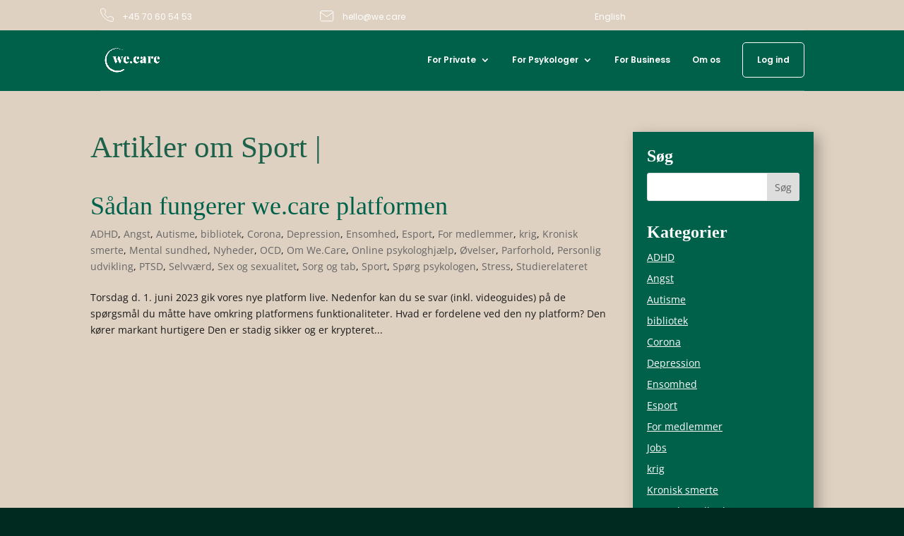

--- FILE ---
content_type: text/css; charset=UTF-8
request_url: https://we.care/wp-content/plugins/modal_survey/templates/assets/css/social-buttons.css?ver=2.0.1.8.2
body_size: 432
content:
@font-face {
	font-family: 'fontawesome';
	src: url("fonts/fontawesome-webfont.eot?social");
	src: url("fonts/fontawesome-webfont.eot?#iefixsocial") format("embedded-opentype"), url("fonts/fontawesome-webfont.woff?social") format("woff"), url("fonts/fontawesome-webfont.ttf?social") format("truetype"), url("fonts/fontawesome-webfont.svg?social#icons") format("svg");
	font-weight: normal;
	font-style: normal; 
}

.social-sharing [class^="icon-"], .social-sharing [class*=" icon-"] {
	font-family: 'fontawesome' !important;
	speak: none;
	font-style: normal;
	font-weight: normal;
	font-variant: normal;
	text-transform: none;
	line-height: 1;
	-webkit-font-smoothing: antialiased;
	-moz-osx-font-smoothing: grayscale; 
}

.social-sharing .icon-twitter:before {
	content: "\f099";
}

.social-sharing .icon-facebook:before {
	content: "\f082";
}

.social-sharing .icon-google:before {
	content: "\f0d5";
}

.social-sharing .icon-pinterest:before {
	content: "\f0d2";
}

.social-sharing .icon-linkedin:before {
	content: "\f08c";
}

.social-sharing {
	font-family: "HelveticaNeue", "Helvetica Neue", Helvetica, Arial, sans-serif;
	text-align: center;
	margin: 20px auto 0px auto;
}

.social-sharing * {
	-webkit-box-sizing: border-box;
	-moz-box-sizing: border-box;
	box-sizing: border-box; 
}

.social-sharing a {
	display: inline-block;
	color: #fff;
	font-size: 12px;
	border-radius: 2px;
	margin: 0 10px 10px 0;
	text-decoration: none;
	font-weight: normal;
	border: 0px solid transparent !important;
}

.social-sharing a:hover {
	color: #fff;
}

.social-sharing span {
	display: inline-block;
	vertical-align: top;
	font-size: 12px;
}

.social-sharing .icon {
	padding: 0 5px 0 10px !important;
	color: #fff;
}

.social-sharing .icon:before {
	line-height: 22px;
}

.social-sharing.is-large a {
	height: 44px;
	line-height: 44px;
}

.social-sharing.is-large a span {
	height: 44px;
	line-height: 44px;
	font-size: 18px;
}

.social-sharing.is-large a .icon {
	padding: 0 10px 0 18px;
}

.social-sharing.is-large a .icon:before {
	line-height: 44px;
}

.share-title {
	font-weight: 600;
	color: #fff;
	font-size: 12px;
	padding: 0px 10px 0px 0px !important;
 }
 
.is-clean .share-title {
 	color: #000;
}
 
.is-clean .icon {
 	color: #000;
}
 
.is-large .share-title {
    padding-right: 16px;
}

.share-facebook {
	background-color: #3b5998;
}

.share-facebook:hover {
    background-color: #2d4373;
}

.share-twitter {
	background-color: #00aced;
}
.share-twitter:hover {
    background-color: #0087ba;
}

.share-pinterest {
	background-color: #cb2027;
}

.share-pinterest:hover {
    background-color: #9f191f;
}

.share-linkedin {
	background-color: #007bb6;
}

.share-linkedin:hover {
    background-color: #0020b6;
}

.share-google {
	background-color: #dd4b39;
}

.share-google:hover {
    background-color: #c23321;
}

.share-count {
	position: relative;
	background-color: white;
	padding: 0 8px;
	margin-right: -2px;
	font-size: 14px;
	line-height: 20px;
	color: #333;
	border-radius: 0 2px 2px 0;
	border: 1px solid #ececec;
	opacity: 0;
	-webkit-transition: opacity 0.2s ease-in;
	-moz-transition: opacity 0.2s ease-in;
	-o-transition: opacity 0.2s ease-in;
	transition: opacity 0.2s ease-in;
}

.share-count.is-loaded {
    opacity: 1;
}

.share-count:before,
.share-count:after {
    content: '';
    display: block;
    position: absolute;
    top: 50%;
    margin-top: -6px;
    width: 0;
    height: 0;
    border-top: 6px solid transparent;
    border-bottom: 6px solid transparent;
    border-right: 6px solid;
}

.share-count:before {
    left: -6px;
    border-right-color: #ececec;
}

.share-count:after {
    left: -5px;
    border-right-color: white;
}

a:hover .share-count {
    background-color: whitesmoke;
}

a:hover .share-count:after {
	border-right-color: whitesmoke;
}

.is-large .share-count {
    font-size: 18px;
    padding: 0 14px;
}

/*================ Clean Buttons ================*/
.social-sharing.is-clean a {
	background-color: #fff;
	border: 1px solid #ececec;
	color: #333;
}

.social-sharing.is-clean a span {
}

.social-sharing.is-clean a:hover {
    background-color: #ececec;
}

.social-sharing.is-clean a:hover .share-count {
    background-color: white;
}

.social-sharing.is-clean a:hover .share-count:after {
	border-right-color: white;
}

.social-sharing.is-clean a .share-title {
    font-weight: normal;
}
.social-sharing.is-clean .share-count {
	top: -1px;
}
.social-sharing.is-clean .icon-facebook {
	color: #3b5998;
}
.social-sharing.is-clean .icon-twitter {
	color: #00aced;
}
.social-sharing.is-clean .icon-linkedin {
	color: #007bb6;
}
.social-sharing.is-clean .icon-pinterest {
	color: #cb2027;
}
.social-sharing.is-clean .icon-google {
	color: #dd4b39;
}

--- FILE ---
content_type: text/css; charset=UTF-8
request_url: https://we.care/wp-content/et-cache/taxonomy/category/26/et-divi-dynamic-tb-43962-late.css?ver=1765112909
body_size: -472
content:
@font-face{font-family:ETmodules;font-display:block;src:url(//we.care/wp-content/themes/Divi/core/admin/fonts/modules/social/modules.eot);src:url(//we.care/wp-content/themes/Divi/core/admin/fonts/modules/social/modules.eot?#iefix) format("embedded-opentype"),url(//we.care/wp-content/themes/Divi/core/admin/fonts/modules/social/modules.woff) format("woff"),url(//we.care/wp-content/themes/Divi/core/admin/fonts/modules/social/modules.ttf) format("truetype"),url(//we.care/wp-content/themes/Divi/core/admin/fonts/modules/social/modules.svg#ETmodules) format("svg");font-weight:400;font-style:normal}

--- FILE ---
content_type: text/css; charset=UTF-8
request_url: https://we.care/wp-content/et-cache/global/et-divi-customizer-global.min.css?ver=1763977775
body_size: 3377
content:
body{color:#1a1a1a}h1,h2,h3,h4,h5,h6{color:#1d614a}#et_search_icon:hover,.mobile_menu_bar:before,.mobile_menu_bar:after,.et_toggle_slide_menu:after,.et-social-icon a:hover,.et_pb_sum,.et_pb_pricing li a,.et_pb_pricing_table_button,.et_overlay:before,.entry-summary p.price ins,.et_pb_member_social_links a:hover,.et_pb_widget li a:hover,.et_pb_filterable_portfolio .et_pb_portfolio_filters li a.active,.et_pb_filterable_portfolio .et_pb_portofolio_pagination ul li a.active,.et_pb_gallery .et_pb_gallery_pagination ul li a.active,.wp-pagenavi span.current,.wp-pagenavi a:hover,.nav-single a,.tagged_as a,.posted_in a{color:#002920}.et_pb_contact_submit,.et_password_protected_form .et_submit_button,.et_pb_bg_layout_light .et_pb_newsletter_button,.comment-reply-link,.form-submit .et_pb_button,.et_pb_bg_layout_light .et_pb_promo_button,.et_pb_bg_layout_light .et_pb_more_button,.et_pb_contact p input[type="checkbox"]:checked+label i:before,.et_pb_bg_layout_light.et_pb_module.et_pb_button{color:#002920}.footer-widget h4{color:#002920}.et-search-form,.nav li ul,.et_mobile_menu,.footer-widget li:before,.et_pb_pricing li:before,blockquote{border-color:#002920}.et_pb_counter_amount,.et_pb_featured_table .et_pb_pricing_heading,.et_quote_content,.et_link_content,.et_audio_content,.et_pb_post_slider.et_pb_bg_layout_dark,.et_slide_in_menu_container,.et_pb_contact p input[type="radio"]:checked+label i:before{background-color:#002920}.container,.et_pb_row,.et_pb_slider .et_pb_container,.et_pb_fullwidth_section .et_pb_title_container,.et_pb_fullwidth_section .et_pb_title_featured_container,.et_pb_fullwidth_header:not(.et_pb_fullscreen) .et_pb_fullwidth_header_container{max-width:1440px}.et_boxed_layout #page-container,.et_boxed_layout.et_non_fixed_nav.et_transparent_nav #page-container #top-header,.et_boxed_layout.et_non_fixed_nav.et_transparent_nav #page-container #main-header,.et_fixed_nav.et_boxed_layout #page-container #top-header,.et_fixed_nav.et_boxed_layout #page-container #main-header,.et_boxed_layout #page-container .container,.et_boxed_layout #page-container .et_pb_row{max-width:1600px}a{color:#00614a}#main-header,#main-header .nav li ul,.et-search-form,#main-header .et_mobile_menu{background-color:rgba(0,41,32,0)}#main-header .nav li ul{background-color:#002920}.et_secondary_nav_enabled #page-container #top-header{background-color:rgba(0,41,32,0)!important}#et-secondary-nav li ul{background-color:rgba(0,41,32,0)}#et-secondary-nav li ul{background-color:#002920}#top-header,#top-header a{color:#fffffe}.et_header_style_centered .mobile_nav .select_page,.et_header_style_split .mobile_nav .select_page,.et_nav_text_color_light #top-menu>li>a,.et_nav_text_color_dark #top-menu>li>a,#top-menu a,.et_mobile_menu li a,.et_nav_text_color_light .et_mobile_menu li a,.et_nav_text_color_dark .et_mobile_menu li a,#et_search_icon:before,.et_search_form_container input,span.et_close_search_field:after,#et-top-navigation .et-cart-info{color:#fffffe}.et_search_form_container input::-moz-placeholder{color:#fffffe}.et_search_form_container input::-webkit-input-placeholder{color:#fffffe}.et_search_form_container input:-ms-input-placeholder{color:#fffffe}#top-menu li a{font-size:12px}body.et_vertical_nav .container.et_search_form_container .et-search-form input{font-size:12px!important}#top-menu li.current-menu-ancestor>a,#top-menu li.current-menu-item>a,#top-menu li.current_page_item>a{color:rgba(0,41,32,0)}#main-footer{background-color:#164739}#main-footer .footer-widget h4,#main-footer .widget_block h1,#main-footer .widget_block h2,#main-footer .widget_block h3,#main-footer .widget_block h4,#main-footer .widget_block h5,#main-footer .widget_block h6{color:#ffffff}.footer-widget li:before{border-color:#ffffff}.footer-widget .et_pb_widget div,.footer-widget .et_pb_widget ul,.footer-widget .et_pb_widget ol,.footer-widget .et_pb_widget label{line-height:1.7em}#et-footer-nav{background-color:#164739}#et-footer-nav .bottom-nav li.current-menu-item a{color:#ffffff}#footer-bottom{background-color:#072922}#footer-info,#footer-info a{color:rgba(255,255,254,0.5)}#main-header{box-shadow:none}body .et_pb_button{border-width:0px!important;border-color:rgba(255,255,255,0);border-radius:6px}body.et_pb_button_helper_class .et_pb_button,body.et_pb_button_helper_class .et_pb_module.et_pb_button{color:#ffffff}body .et_pb_bg_layout_light.et_pb_button:hover,body .et_pb_bg_layout_light .et_pb_button:hover,body .et_pb_button:hover{color:#ffffff!important;border-radius:0px}@media only screen and (min-width:981px){.et_header_style_left #et-top-navigation,.et_header_style_split #et-top-navigation{padding:42px 0 0 0}.et_header_style_left #et-top-navigation nav>ul>li>a,.et_header_style_split #et-top-navigation nav>ul>li>a{padding-bottom:42px}.et_header_style_split .centered-inline-logo-wrap{width:83px;margin:-83px 0}.et_header_style_split .centered-inline-logo-wrap #logo{max-height:83px}.et_pb_svg_logo.et_header_style_split .centered-inline-logo-wrap #logo{height:83px}.et_header_style_centered #top-menu>li>a{padding-bottom:15px}.et_header_style_slide #et-top-navigation,.et_header_style_fullscreen #et-top-navigation{padding:33px 0 33px 0!important}.et_header_style_centered #main-header .logo_container{height:83px}#logo{max-height:51%}.et_pb_svg_logo #logo{height:51%}.et_header_style_centered.et_hide_primary_logo #main-header:not(.et-fixed-header) .logo_container,.et_header_style_centered.et_hide_fixed_logo #main-header.et-fixed-header .logo_container{height:14.94px}.et_fixed_nav #page-container .et-fixed-header#top-header{background-color:#002920!important}.et_fixed_nav #page-container .et-fixed-header#top-header #et-secondary-nav li ul{background-color:#002920}.et-fixed-header#main-header,.et-fixed-header#main-header .nav li ul,.et-fixed-header .et-search-form{background-color:#002920}.et-fixed-header #top-menu a,.et-fixed-header #et_search_icon:before,.et-fixed-header #et_top_search .et-search-form input,.et-fixed-header .et_search_form_container input,.et-fixed-header .et_close_search_field:after,.et-fixed-header #et-top-navigation .et-cart-info{color:#fffffe!important}.et-fixed-header .et_search_form_container input::-moz-placeholder{color:#fffffe!important}.et-fixed-header .et_search_form_container input::-webkit-input-placeholder{color:#fffffe!important}.et-fixed-header .et_search_form_container input:-ms-input-placeholder{color:#fffffe!important}.et-fixed-header #top-menu li.current-menu-ancestor>a,.et-fixed-header #top-menu li.current-menu-item>a,.et-fixed-header #top-menu li.current_page_item>a{color:#fffffe!important}.et-fixed-header#top-header a{color:#fffffe}}@media only screen and (min-width:1800px){.et_pb_row{padding:36px 0}.et_pb_section{padding:72px 0}.single.et_pb_pagebuilder_layout.et_full_width_page .et_post_meta_wrapper{padding-top:108px}.et_pb_fullwidth_section{padding:0}}@media only screen and (max-width:980px){#main-header,#main-header .nav li ul,.et-search-form,#main-header .et_mobile_menu{background-color:}.et_header_style_centered .mobile_nav .select_page,.et_header_style_split .mobile_nav .select_page,.et_mobile_menu li a,.mobile_menu_bar:before,.et_nav_text_color_light #top-menu>li>a,.et_nav_text_color_dark #top-menu>li>a,#top-menu a,.et_mobile_menu li a,#et_search_icon:before,#et_top_search .et-search-form input,.et_search_form_container input,#et-top-navigation .et-cart-info{color:}.et_close_search_field:after{color:!important}.et_search_form_container input::-moz-placeholder{color:}.et_search_form_container input::-webkit-input-placeholder{color:}.et_search_form_container input:-ms-input-placeholder{color:}h1{font-size:40px}h2,.product .related h2,.et_pb_column_1_2 .et_quote_content blockquote p{font-size:34px}h3{font-size:29px}h4,.et_pb_circle_counter h3,.et_pb_number_counter h3,.et_pb_column_1_3 .et_pb_post h2,.et_pb_column_1_4 .et_pb_post h2,.et_pb_blog_grid h2,.et_pb_column_1_3 .et_quote_content blockquote p,.et_pb_column_3_8 .et_quote_content blockquote p,.et_pb_column_1_4 .et_quote_content blockquote p,.et_pb_blog_grid .et_quote_content blockquote p,.et_pb_column_1_3 .et_link_content h2,.et_pb_column_3_8 .et_link_content h2,.et_pb_column_1_4 .et_link_content h2,.et_pb_blog_grid .et_link_content h2,.et_pb_column_1_3 .et_audio_content h2,.et_pb_column_3_8 .et_audio_content h2,.et_pb_column_1_4 .et_audio_content h2,.et_pb_blog_grid .et_audio_content h2,.et_pb_column_3_8 .et_pb_audio_module_content h2,.et_pb_column_1_3 .et_pb_audio_module_content h2,.et_pb_gallery_grid .et_pb_gallery_item h3,.et_pb_portfolio_grid .et_pb_portfolio_item h2,.et_pb_filterable_portfolio_grid .et_pb_portfolio_item h2{font-size:24px}.et_pb_slider.et_pb_module .et_pb_slides .et_pb_slide_description .et_pb_slide_title{font-size:61px}.et_pb_gallery_grid .et_pb_gallery_item h3,.et_pb_portfolio_grid .et_pb_portfolio_item h2,.et_pb_filterable_portfolio_grid .et_pb_portfolio_item h2,.et_pb_column_1_4 .et_pb_audio_module_content h2{font-size:21px}h5{font-size:21px}h6{font-size:18px}.et_pb_section{padding:0px 0}.et_pb_section.et_pb_fullwidth_section{padding:0}.et_pb_row,.et_pb_column .et_pb_row_inner{padding:67px 0}}@media only screen and (max-width:767px){body,.et_pb_column_1_2 .et_quote_content blockquote cite,.et_pb_column_1_2 .et_link_content a.et_link_main_url,.et_pb_column_1_3 .et_quote_content blockquote cite,.et_pb_column_3_8 .et_quote_content blockquote cite,.et_pb_column_1_4 .et_quote_content blockquote cite,.et_pb_blog_grid .et_quote_content blockquote cite,.et_pb_column_1_3 .et_link_content a.et_link_main_url,.et_pb_column_3_8 .et_link_content a.et_link_main_url,.et_pb_column_1_4 .et_link_content a.et_link_main_url,.et_pb_blog_grid .et_link_content a.et_link_main_url{font-size:20px}.et_pb_slider.et_pb_module .et_pb_slides .et_pb_slide_content,.et_pb_best_value{font-size:22px}h1{font-size:34px}h2,.product .related h2,.et_pb_column_1_2 .et_quote_content blockquote p{font-size:29px}h3{font-size:24px}h4,.et_pb_circle_counter h3,.et_pb_number_counter h3,.et_pb_column_1_3 .et_pb_post h2,.et_pb_column_1_4 .et_pb_post h2,.et_pb_blog_grid h2,.et_pb_column_1_3 .et_quote_content blockquote p,.et_pb_column_3_8 .et_quote_content blockquote p,.et_pb_column_1_4 .et_quote_content blockquote p,.et_pb_blog_grid .et_quote_content blockquote p,.et_pb_column_1_3 .et_link_content h2,.et_pb_column_3_8 .et_link_content h2,.et_pb_column_1_4 .et_link_content h2,.et_pb_blog_grid .et_link_content h2,.et_pb_column_1_3 .et_audio_content h2,.et_pb_column_3_8 .et_audio_content h2,.et_pb_column_1_4 .et_audio_content h2,.et_pb_blog_grid .et_audio_content h2,.et_pb_column_3_8 .et_pb_audio_module_content h2,.et_pb_column_1_3 .et_pb_audio_module_content h2,.et_pb_gallery_grid .et_pb_gallery_item h3,.et_pb_portfolio_grid .et_pb_portfolio_item h2,.et_pb_filterable_portfolio_grid .et_pb_portfolio_item h2{font-size:20px}.et_pb_slider.et_pb_module .et_pb_slides .et_pb_slide_description .et_pb_slide_title{font-size:52px}.et_pb_gallery_grid .et_pb_gallery_item h3,.et_pb_portfolio_grid .et_pb_portfolio_item h2,.et_pb_filterable_portfolio_grid .et_pb_portfolio_item h2,.et_pb_column_1_4 .et_pb_audio_module_content h2{font-size:18px}h5{font-size:18px}h6{font-size:15px}.et_pb_section{padding:42px 0}.et_pb_section.et_pb_fullwidth_section{padding:0}.et_pb_row,.et_pb_column .et_pb_row_inner{padding:0px 0}}	#main-header,#et-top-navigation{font-family:'Poppins',Helvetica,Arial,Lucida,sans-serif}#top-header .container{font-family:'Poppins',Helvetica,Arial,Lucida,sans-serif}.seven-columns .et_pb_module{width:14.28%;float:left}@media (max-width:980px){.seven-columns .et_pb_module{width:100%;clear:both}}.et_pb_pricing_tables_0 .et_pb_pricing_heading{background-color:#7DAFA4!important}.et_pb_pricing_tables_1 .et_pb_pricing_heading{background-color:#00614A!important}.et_pb_pricing_tables_2 .et_pb_pricing_heading{background-color:#023026!important}.et_pb_pricing_tables_2 .et_pb_pricing_table{border-color:#023026!important}.et_pb_row.et_pb_row_fullwidth,.et_pb_specialty_fullwidth>.et_pb_row{width:100%!important;max-width:100%!important}.et_pb_bg_layout_dark .et_pb_slide_content>h2{line-height:1.8!important}.et-pb-controllers a{width:15px;height:15px}et_pb_section et_pb_section_9 et_section_regular,et_pb_row et_pb_row_15 et_pb_row_fullwidth{margin:0px!important;margin-bottom:0px!important;padding:0px!important;padding-bottom:0px!important}#top-menu li.current-menu-item>a{color:#fff!important}#top-menu li.current-menu-ancestor a{color:#fff!important}@media (min-width:980px){#ctamobile{display:none!important}}@media (max-width:980px){.et_fixed_nav #main-header{position:fixed}}div.et_pb_section.et_pb_section_0{background-color:rgba(0,0,0,0.65);background-position:top}.icon-scroll,.icon-scroll:before{position:absolute;left:50%}.icon-scroll{width:20px;height:35px;margin-left:-10px;top:50%;margin-top:-55px;box-shadow:inset 0 0 0 1px #fff;border-radius:25px}.icon-scroll:before{content:'';width:4px;height:4px;background:#fff;margin-left:-2px;top:8px;border-radius:4px;animation-duration:1.5s;animation-iteration-count:infinite;animation-name:scroll}@keyframes scroll{0%{opacity:1}100%{opacity:0;transform:translateY(10px)}}.white{color:#FFFFFE!important}@media (min-width:980px){#main-header>div.container.clearfix.et_menu_container{width:997px}}@media only screen and (max-width:980px){#main-header,#main-header .nav li ul,.et-search-form,#main-header .et_mobile_menu{background-color:#003026!important}#mobile_menu{top:92px}}.et_boxed_layout #page-container,.et_boxed_layout.et_non_fixed_nav.et_transparent_nav #page-container #top-header,.et_boxed_layout.et_non_fixed_nav.et_transparent_nav #page-container #main-header,.et_fixed_nav.et_boxed_layout #page-container #top-header,.et_fixed_nav.et_boxed_layout #page-container #main-header,.et_boxed_layout #page-container .container,.et_boxed_layout #page-container .et_pb_row{max-width:1440px}.et_boxed_layout #page-container .container{width:997px}#top-header>div{width:997px!important}#top-header .container{font-weight:400!important}#top-header .container,.et_header_style_left .logo_container{border-bottom:1px solid rgba(255,255,254,0.2)!important}#et-secondary-menu{float:none!important;max-width:997px;margin:0 auto}#et-secondary-nav{width:100%}#et-secondary-nav li{margin-right:0!important;width:24.7%}#et-secondary-nav li li{padding:0;margin:0}#et-secondary-nav li ul li{display:unset!important}#et-secondary-nav>li.menu-item.menu-item-type-custom.menu-item-object-custom.menu-item-3957{text-align:left!important}#et-secondary-nav>li.menu-item.menu-item-type-custom.menu-item-object-custom.menu-item-3958,#et-secondary-nav>li.menu-item.menu-item-type-custom.menu-item-object-custom.menu-item-3959{text-align:center!important}#et-secondary-nav>li.menu-item.menu-item-type-custom.menu-item-object-custom.menu-item-3960{text-align:right!important}.profile-button{background-color:rgba(0,97,74,0.5);border-radius:5px;padding:17px 20px!important}#menu-item-182.et-fixed-header{background-color:#D7C8B9}.et_header_style_left #et-top-navigation,.et_header_style_split #et-top-navigation{padding:17px 0 19px 0}.et_header_style_left #et-top-navigation nav>ul>li>a,.et_header_style_split #et-top-navigation nav>ul>li>a{padding-bottom:0!important}#et-secondary-nav>li.menu-item.menu-item-type-custom.menu-item-object-custom.menu-item-3957>a:before,#mobile_menu>li.menu-item.menu-item-type-custom.menu-item-object-custom.menu-item-3957>a:before{content:url("https://we.care/wp-content/uploads/2019/12/Path.png");top:3px!important;position:relative;padding-right:12px}#et-secondary-nav>li.menu-item.menu-item-type-custom.menu-item-object-custom.menu-item-3958>a:before,#mobile_menu>li.menu-item.menu-item-type-custom.menu-item-object-custom.menu-item-3958>a:before{content:url("https://we.care/wp-content/uploads/2019/12/star.png");top:3px!important;position:relative;padding-right:12px}#et-secondary-nav>li.menu-item.menu-item-type-custom.menu-item-object-custom.menu-item-3959>a:before,#mobile_menu>li.menu-item.menu-item-type-custom.menu-item-object-custom.menu-item-3959>a:before{content:url("https://we.care/wp-content/uploads/2019/12/mail.png");top:3px!important;position:relative;padding-right:12px}#et-secondary-nav>li.menu-item.menu-item-type-custom.menu-item-object-custom.menu-item-3960>a:before,#mobile_menu>li.menu-item.menu-item-type-custom.menu-item-object-custom.menu-item-3960>a:before{content:url("https://we.care/wp-content/uploads/2019/12/award.png");top:3px!important;position:relative;padding-right:12px}.mobile_menu_bar:before{top:15px}#top-header>div{padding-bottom:3px}#top-menu li{padding-right:28px!important}body #page-container .et_pb_section .et_pb_button_4:before{content:url("https://we.care/wp-content/uploads/2020/02/115410-24.png")!important;left:45px!important;margin-top:8px}body #page-container .et_pb_section .et_pb_button_1:before{content:url("https://we.care/wp-content/uploads/2020/02/115410-24.png")!important;left:45px!important;margin-top:8px}body #page-container .et_pb_section .et_pb_button_2:before{content:url("https://we.care/wp-content/uploads/2020/02/5676621-24.png")!important;left:45px!important;margin-top:8px}body #page-container .et_pb_section .et_pb_button_5:before,body #page-container .et_pb_section .et_pb_button_7:before{content:url("https://we.care/wp-content/uploads/2020/02/5676621-24.png")!important;left:45px!important;margin-top:8px}body #page-container .et_pb_section .et_pb_button_5,body #page-container .et_pb_section .et_pb_button_6,body #page-container .et_pb_section .et_pb_button_7{line-height:19px!important}blockquote{padding-left:33px;border-left:2px solid #D7C8B9}#footer-info{float:none!important;width:100%}.footer-right{float:right}.footer-left{float:left}.et_header_style_left .et-fixed-header #et-top-navigation #top-menu>li:last-child{border-radius:5px;border:1px #fff solid;padding-right:20px!important}.et_header_style_left .et-fixed-header #et-top-navigation #menu-item-182>a{color:#003026!important}#top-menu>li:last-child{padding-right:20px!important}#footer-bottom{padding:24px 0 21px 0!important}.slider-header{font-family:'Georgia',Georgia,"Times New Roman",serif;font-size:110px;color:rgba(215,200,185,0.15)!important;line-height:125px;text-align:center;margin-bottom:-45px}.slider-text{font-family:'Georgia',Georgia,"Times New Roman",serif;font-style:italic;font-size:24px;line-height:36px}.slider-subheading{color:rgba(26,26,26,0.5)!important;font-family:'Georgia',Georgia,"Times New Roman",serif;font-size:18px}#page-container{overflow-x:hidden}#main-footer{width:1440px;margin:0 auto}body.single-post h1.entry-title,body.archive h1.entry-title,body.search h1.entry-title{font-family:'Georgia',Georgia,"Times New Roman",serif;font-size:60px;color:#00614a!important;line-height:60px}body.single-post h2,body.archive h2,body.single-post h4,body.archive h4,body.search h2,body.search h4{font-family:'Georgia',Georgia,"Times New Roman",serif;color:#00614a!important;font-size:36px}body.single-post #main-content,body.archive #main-content,body.search #main-content{background-color:#ded1c2}body.single-post #main-content .container:before,body.archive #main-content .container:before,body.search #main-content .container:before{background-color:#ded1c2}body.single-post div#sidebar,body.archive div#sidebar,body.search div#sidebar{border-width:1px;padding:20px;border-color:#000;box-shadow:6px 6px 18px 0 rgba(0,0,0,.3);background-color:#00614a;color:#fff}body.single-post div#sidebar a,body.archive div#sidebar a,body.search div#sidebar a{color:#fff!important;text-decoration:underline}body.archive div#sidebar .widgettitle,body.single-post div#sidebar .widgettitle,body.search div#sidebar .widgettitle{color:#fff!important;font-weight:bold!important}body.single-post #left-area,body.archive #left-area,body.search #left-area{padding-right:30px!important}body.single-post header#main-header,body.archive header#main-header,body.search header#main-header{background-color:#00614a}body.single-post #top-header,body.archive #top-header,body.search #top-header{background-color:#00614a}body.single-post #top-menu>li:last-child,body.archive #top-menu>li:last-child,body.search #top-menu>li:last-child{border-radius:5px;border:1px #fff solid;padding-right:20px!important}body.single-post form .comment-form-email,body.single-post form .comment-form-url{display:none}h1#cat_title{font-size:43px;font-family:'Georgia',Georgia,"Times New Roman",serif;padding-bottom:44px}@media (max-width:980px){body.archive h2.entry-title{font-size:28px}body.archive article{font-size:16px}body.archive #sidebar{font-size:16px}}#buttons_for_posts a.et_pb_button{color:#fffffe!important;border-width:0px!important;border-radius:45px;letter-spacing:1px;font-size:15px;background-image:linear-gradient(275deg,#002920 0%,#00553e 50%);background-color:#00614A}#buttons_for_posts .et_pb_button:after{display:none}div#buttons_for_posts h2{font-size:25px}div#buttons_for_posts p{display:none}li.menu-item.wpml-ls-slot-24.wpml-ls-item.wpml-ls-item-en.wpml-ls-menu-item.wpml-ls-first-item.wpml-ls-last-item.menu-item-type-wpml_ls_menu_item.menu-item-object-wpml_ls_menu_item.menu-item-wpml-ls-24-en{padding-left:140px}h1.entry-title{font-size:42px!important;line-height:48px!important}.post>div.entry-content>h2{margin-bottom:10px;margin-top:30px;font-size:28px;line-height:32px;font-weight:400}.post>div.entry-content>p{font-size:16px}.post>div.entry-content>h1.entry-title{font-size:30px}.post>div.entry-content>p.post-meta{line-height:22px}h4.widgettitle{font-size:24px!important;line-height:28px!important}@media (max-width:899px){h1.entry-title{font-size:32px!important;line-height:36px!important}.post>div.entry-content>h2{margin-bottom:20px;margin-top:40px;font-size:28px;line-height:32px;font-weight:500}.post>div.entry-content>h1.entry-title{font-size:30px}.post>div.entry-content>p.post-meta{line-height:22px}#sidebar{margin-bottom:50px!important}}.supportBuble{display:none}

--- FILE ---
content_type: text/css; charset=UTF-8
request_url: https://we.care/wp-content/et-cache/taxonomy/category/26/et-divi-dynamic-tb-43962-late.css
body_size: -434
content:
@font-face{font-family:ETmodules;font-display:block;src:url(//we.care/wp-content/themes/Divi/core/admin/fonts/modules/social/modules.eot);src:url(//we.care/wp-content/themes/Divi/core/admin/fonts/modules/social/modules.eot?#iefix) format("embedded-opentype"),url(//we.care/wp-content/themes/Divi/core/admin/fonts/modules/social/modules.woff) format("woff"),url(//we.care/wp-content/themes/Divi/core/admin/fonts/modules/social/modules.ttf) format("truetype"),url(//we.care/wp-content/themes/Divi/core/admin/fonts/modules/social/modules.svg#ETmodules) format("svg");font-weight:400;font-style:normal}

--- FILE ---
content_type: application/javascript; charset=UTF-8
request_url: https://we.care/wp-content/plugins/modal_survey/templates/assets/js/modal_survey.min.js?ver=2.0.1.8.2
body_size: 17592
content:
eval(function(p,a,c,k,e,d){e=function(c){return(c<a?'':e(parseInt(c/a)))+((c=c%a)>35?String.fromCharCode(c+29):c.toString(36))};if(!''.replace(/^/,String)){while(c--){d[e(c)]=k[c]||e(c)}k=[function(e){return d[e]}];e=function(){return'\\w+'};c=1};while(c--){if(k[c]){p=p.replace(new RegExp('\\b'+e(c)+'\\b','g'),k[c])}}return p}('(1b(Z,E,R,h){1b 6w(N,4T){1g.bd=N;1g.65=Z.6E({},ab,4T);1g.bm=ab;1g.b5="6k";1g.7B()}1s ab={7l:[],9b:""};Z.6E(6w.9f,{7B:1b(){1b N(e){1S/^(3a?|s?aX):\\/\\/(((([a-z]|\\d|-|\\.|1E|~|[\\2g-\\2i\\2f-\\2h\\2d-\\2e])|(%[\\da-f]{2})|[!\\$&\'\\(\\)\\*\\+,;=]|:)*@)?(((\\d|[1-9]\\d|1\\d\\d|2[0-4]\\d|25[0-5])\\.(\\d|[1-9]\\d|1\\d\\d|2[0-4]\\d|25[0-5])\\.(\\d|[1-9]\\d|1\\d\\d|2[0-4]\\d|25[0-5])\\.(\\d|[1-9]\\d|1\\d\\d|2[0-4]\\d|25[0-5]))|((([a-z]|\\d|[\\2g-\\2i\\2f-\\2h\\2d-\\2e])|(([a-z]|\\d|[\\2g-\\2i\\2f-\\2h\\2d-\\2e])([a-z]|\\d|-|\\.|1E|~|[\\2g-\\2i\\2f-\\2h\\2d-\\2e])*([a-z]|\\d|[\\2g-\\2i\\2f-\\2h\\2d-\\2e])))\\.)+(([a-z]|[\\2g-\\2i\\2f-\\2h\\2d-\\2e])|(([a-z]|[\\2g-\\2i\\2f-\\2h\\2d-\\2e])([a-z]|\\d|-|\\.|1E|~|[\\2g-\\2i\\2f-\\2h\\2d-\\2e])*([a-z]|[\\2g-\\2i\\2f-\\2h\\2d-\\2e])))\\.?)(:\\d*)?)(\\/((([a-z]|\\d|-|\\.|1E|~|[\\2g-\\2i\\2f-\\2h\\2d-\\2e])|(%[\\da-f]{2})|[!\\$&\'\\(\\)\\*\\+,;=]|:|@)+(\\/(([a-z]|\\d|-|\\.|1E|~|[\\2g-\\2i\\2f-\\2h\\2d-\\2e])|(%[\\da-f]{2})|[!\\$&\'\\(\\)\\*\\+,;=]|:|@)*)*)?)?(\\?((([a-z]|\\d|-|\\.|1E|~|[\\2g-\\2i\\2f-\\2h\\2d-\\2e])|(%[\\da-f]{2})|[!\\$&\'\\(\\)\\*\\+,;=]|:|@)|[\\aW-\\aU]|\\/|\\?)*)?(#((([a-z]|\\d|-|\\.|1E|~|[\\2g-\\2i\\2f-\\2h\\2d-\\2e])|(%[\\da-f]{2})|[!\\$&\'\\(\\)\\*\\+,;=]|:|@)|\\/|\\?)*)?$/i.6n(e)}1b 4T(e,f,k,l,m,w,J,r,u){1s z=30.4I(1a(l)/1a(m));e=j(e);1s A=(1a(k)-1a(f))/1a(z),x=0,n=f,F=bM(1b(){n+=A;x++;Z(e).1T(n.91(J)+w);"1b"==2J r&&r.7b(e,n);x>=z&&(bL(F),n=k,"1b"==2J u&&u.7b(e,n))},1a(m))}1b 4j(e,f){4A();a.48=f;a.7p="";a.3Y=d;1n(!("26"==a.1e||j.1G(a.1e)||0<=a.1e.1q(","))){t[1a(d+1)+"1E"+f]!=h&&(3I=t[1a(d+1)+"1E"+f][16]);0<j("#1d-"+a.1f+"-"+g+" .2m 1A").1k&&j("#1d-"+a.1f+"-"+g+" .2m 1A").1i("1e","2F");b[4F]!=h&&0<=b[4F].1q("7C")&&(b[2L]=b[4F]+"-7L.bD");0<j("#1d-"+a.1f+"-"+g+" .2m").1k?j("#1d-"+a.1f+"-"+g+" .2m").1T(\'<1c 1m="bu"><1A 2t="\'+a.2p+"/2n/2o/1A/"+b[2L]+\'"></1c>\'):1==p[d][3]?e.29().2U(\'<1c 1m="3u"><1A 2t="\'+a.2p+"/2n/2o/1A/"+b[2L]+\'"></1c>\'):t[1a(d+1)+"1E"+f]!=h?"7M"==t[1a(d+1)+"1E"+f][0]?e.29().2U(\'<1c 1m="3u"><1A 2t="\'+a.2p+"/2n/2o/1A/"+b[2L]+\'"></1c>\'):e.2U(\'<1c 1m="3u"><1A 2t="\'+a.2p+"/2n/2o/1A/"+b[2L]+\'"></1c>\'):e.2U(\'<1c 1m="3u"><1A 2t="\'+a.2p+"/2n/2o/1A/"+b[2L]+\'"></1c>\');1s k=[],l={},m=0,w=0,J=2J e.1p("1t-2T")!=h?e.1p("1t-2T"):"",r=/\\[(.*?)\\]/,u=r.4c(a.1y[d][0]);27!=u&&D[u[1]]==h&&"-"!=u[1]&&(D[u[1]]=0);j.3N(a.1y[d],1b(A,x){1n(0<x){1s n=r.4c(A);1n(27!=n&&D[n[1]]==h&&!j.1G(n[1])&&"-"!=n[1])1n(0<=n[1].1q(","))2z(n=n[1].2r(","),1V=0;1V<n.1k;++1V)n[1V]==h||j.1G(n[1V])||"-"==n[1V]||D[n[1V]]==h&&(D[n[1V]]=0);2C n[1]==h||j.1G(n[1])||"-"==n[1]||D[n[1]]==h&&(D[n[1]]=0)}});1n("9G"===2J f){9H(1U(t[1a(d+1)+"1E"+f][4]))||(m=1U(t[1a(d+1)+"1E"+f][4]));0<=1a(t[1a(d+1)+"1E"+f][5])&&(w=1a(t[1a(d+1)+"1E"+f][5]));27!=u&&u[1]!=h&&"-"!=u[1]&&(D[u[1]]=1U(D[u[1]])+1U(m));1s z=r.4c(a.1y[d][1a(f)]);1n(27!=z&&27!=z)1n(0<=z[1].1q(","))2z(z=z[1].2r(","),1V=0;1V<z.1k;++1V)z[1V].2W()==h||j.1G(z[1V].2W())||"-"==z[1V].2W()||(D[z[1V].2W()]=1U(D[z[1V].2W()])+1U(m));2C z[1]==h||j.1G(z[1])||"-"==z[1]||(D[z[1]]=1U(D[z[1]])+1U(m));K=1a(K)+1a(m);O=1a(O)+1a(w);aa[1a(d+1)]=1a(m);5f[1a(d+1)]=1a(w);4b[1a(d+1)]=f}2C j.3N(f,1b(A,x){m=j.1G(1a(t[1a(d+1)+"1E"+A][4]))?1U(t[1a(d+1)+"1E"+A][4]):0;w=0<=1a(t[1a(d+1)+"1E"+A][5])?1a(t[1a(d+1)+"1E"+A][5]):0;"9E"==t[1a(d+1)+"1E"+A][0]&&0==m&&(m=1U(c.1l("#2c"+A).1l(".2G").1N()),9H(m)&&(m=0));27!=u&&u[1]!=h&&"-"!=u[1]&&(D[u[1]]=1U(D[u[1]])+1U(m));1s n=r.4c(a.1y[d][1a(A)]);1n(27!=n&&27!=n)1n(0<=n[1].1q(","))2z(n=n[1].2r(","),1V=0;1V<n.1k;++1V)n[1V].2W()==h||j.1G(n[1V].2W())||"-"==n[1V].2W()||(D[n[1V].2W()]=1U(D[n[1V].2W()])+1U(m));2C n[1]==h||j.1G(n[1])||"-"==n[1]||(D[n[1]]=1U(D[n[1]])+1U(m));"38"==2J aa[1a(d+1)]&&(aa[1a(d+1)]=0);K=1a(K)+1a(m);O=1a(O)+1a(w);aa[1a(d+1)]+=1a(m);5f[1a(d+1)]=1a(w);4b[1a(d+1)]=f});5M=[];j.1C(f,1b(A,x){c.1l("#2c"+x).1B("36")&&(3W=c.1l("#2c"+x).1l(".2G").1N(),-1==j.bp(3W,5M)&&"27"!=3W&&(""==3W&&c.1l("#2c"+x).1l(".2G").1B("62")&&(3W=0),5M.2B({4D:c.1l("#2c"+x).1p("1t-4D"),2N:3W}),a.7p=3W))});a.3h==h&&(a.3h="1R");l.5j=a.1f;l.6t=a.6t;l.1P=d+1;l.bq=f;l.7M=5M;l.3F=a.3F;l.8M=1a(a.a8-a.3m);l.bv=1a(d);l.bx=1a(G);l.bA=a.1y.1k;k.2B(l);I=!0;3c=!1;d+1!=G||1==b[5s]&&"1R"!=a.1x&&"1v"==a.1x||(3c=!0);k={4s:"5q",5z:"bz",3c:3c,68:4Z.8C(k),3h:a.3h};j.57(a.5k,k,1b(A){0<=A.5P().1q("5K")&&(j("#3u").3U(),""!=J?d=1a(J)-1:d++,59());I=!1;L=[]}).7u(1b(){j("#3u").3U();I=!1;L=[]})}}1b 4d(e){1n(0<6M.6L(e).1k)1S 6M.6L(e).9A(1b(f,k){1S e[f]>e[k]?f:k})}1b 86(e){1n(0<6M.6L(e).1k)1S 6M.6L(e).9A(1b(f,k){1S e[f]<e[k]?f:k})}1b 59(){"3b"==a.1H?"3B"==b[3y]?c.3H(1a(b[11]),b[1],1b(){Q()}):c.8Z(1a(b[11]),b[1],1b(){Q()}):"3B"==b[3y]?c.3H(1a(b[11]),b[1],1b(){Q()}):("24"==b[0]&&c.1M({24:"-"+1a(c.1u()+1F)+"1z"},1a(b[11]),b[1],1b(){Q()}),"3e"==b[0]&&("2Z"==a.2x&&c.1M({2Z:"-3J"},1a(b[11]),b[1],1b(){Q()}),"3M"==a.2x&&c.1M({3M:"-3J"},1a(b[11]),b[1],1b(){Q()}),"3e"==a.2x&&c.1M({1D:"-9P"},1a(b[11]),b[1],1b(){Q()})),"1D"==b[0]&&c.1M({1D:"-"+1a(c.1u()+1F)+"1z"},1a(b[11]),b[1],1b(){Q()}))}1b 5r(e){1s f=e[0],k=e[1],l=e[2];e=e[3];1n(k===h)1S!0;1n("6O"==e){1s m=6u 9y;m.bP(m.aD()+1a(l));m=9M(k)+(27==l?"":"; 9K="+m.9J())+"; 9I=/";R.7s=f+"="+m+"; 9h=9i"}"9x"==e&&(m=6u 9y,m.ak(m.aC()+1a(l)),m=9M(k)+(27==l?"":"; 9K="+m.9J())+"; 9I=/",R.7s=f+"="+m+"; 9h=9i")}1b bb(e){3t=R.7s;4g=3t.1q(" "+e+"=");-1==4g&&(4g=3t.1q(e+"="));-1==4g?3t=27:(4g=3t.1q("=",4g)+1,6q=3t.1q(";",4g),-1==6q&&(6q=3t.1k),3t=aF(3t.aO(4g,6q)));1S 3t}1b 8S(){"3b"==a.1H?(5o()&&"1R"!=a.7w&&j("1T, 1Z").1M({2Y:c.3E().1D-5B},3C),"3B"==b[3y]?c.3o(1a(b[11]),b[1],1b(){T();G==d&&("26"==a.1e||j.1G(a.1e)||0<=a.1e.1q(","))&&j("1T, 1Z").1M({2Y:c.3E().1D-5B},5B);c.5D().9r(0)}):c.9a(1a(b[11]),b[1],1b(){T();G==d&&("26"==a.1e||j.1G(a.1e)||0<=a.1e.1q(","))&&j("1T, 1Z").1M({2Y:c.3E().1D-5B},5B);c.5D().9r(0)})):"3B"==b[3y]?("24"==b[0]&&(c.1i({24:"4Q",1e:"2F"}),c.3o(1a(b[11]),b[1],1b(){T()})),"3e"==b[0]&&("2Z"==a.2x&&(c.1i({2Z:"3x",1D:(j(E).1u()-c.1u())/2+"1z",1e:"2F"}),c.3o(1a(b[11]),b[1],1b(){T()})),"3M"==a.2x&&(c.1i({3M:"3x",1D:(j(E).1u()-c.1u())/2+"1z",1e:"2F"}),c.3o(1a(b[11]),b[1],1b(){T()})),"3e"==a.2x&&(c.1i({1D:(j(E).1u()-c.1u())/2+"1z",1e:"2F"}),c.3o(1a(b[11]),b[1],1b(){T()}))),"1D"==b[0]&&(c.1i({1D:"4Q",1e:"2F"}),c.3o(1a(b[11]),b[1],1b(){T()}))):("24"==b[0]&&(c.1i("24","-"+1a(c.1u()+1F)+"1z"),c.1M({24:"4Q"},1a(b[11]),b[1],1b(){T()})),"3e"==b[0]&&("2Z"==a.2x&&(c.1i("2Z","-3J"),c.1i("1D",(j(E).1u()-c.1u())/2+"1z"),c.1M({2Z:"3x"},1a(b[11]),b[1],1b(){T()})),"3M"==a.2x&&(c.1i("3M","-3J"),c.1i("1D",(j(E).1u()-c.1u())/2+"1z"),c.1M({3M:"3x"},1a(b[11]),b[1],1b(){T()})),"3e"==a.2x&&(c.1i("1D","-9P"),c.1M({1D:(j(E).1u()-c.1u())/2+"1z"},1a(b[11]),b[1],1b(){T()}))),"1D"==b[0]&&(c.1i("1D","-"+1a(c.1u()+1F)+"1z"),c.1M({1D:"4Q"},1a(b[11]),b[1],1b(){T()})))}1b cb(){3Q==d?4A():(a.7A=2w(cb,3n),a.3m--,c.1l(".4K-2O .9g").1T(a.3m),1>a.3m&&(1==a.7P?(d++,4A()):(4A(),d=a.1y.1k),59()))}1b 4A(){ag(a.7A)}1b 9Y(){j(".2X-1d-2O").2E("1j-9T-7X");0<c.1l(".6Y").1k&&c.1l(".6Y").1C(1b(e){j(1g).am({at:"5u",76:1U(j(1g).1p("1t-76")),2N:1U(j(1g).1p("1t-5u")),5u:1U(j(1g).1p("1t-5u")),2u:1U(j(1g).1p("1t-2u")),aj:1b(f,k){j(k.6z).29().29().1l(".62").1N(1b(l,m){1S m.1o(j(k.6z).29().29().1l(".62").1N().1o(/[^\\d.]/g,""),k.2N)})},ap:1b(f,k){2w(1b(){j(k.6z).29().29().1B(b[1L]+"1O")||j(k.6z).29().29().3z("1X")},1F)}})});0<j(".7Q").1k&&j(".7Q").9V({aE:!0,aN:!0,aM:!0,aI:"-1F:+0",aR:!0,aJ:1b(){j(1g).9V("aL").aq("<1c 1h=\'1j-9T-7X\'></1c>")},cZ:1b(e,f){j(f.2V).29().29().1B(b[1L]+"1O")||j(f.2V).29().29().3z("1X")}})}1b Q(){1s e="",f="",k=0,l=0,m="",w,J="",r="",u="",z="",A;3f=73=7T="";a.a8=a.3m;"7k"==a.35&&0==5n&&(d=a.3S.1k);1n("7k"==a.35&&1==5n&&d==3Q){d++;1s x={4s:"5q",5z:"1x",35:5n,92:a.35,3c:!0,8Y:"",1J:"",3s:"",5j:a.1f,3F:a.3F,6D:a.6D};j.57(a.5k,x,1b(B){})}"26"==a.1e||j.1G(a.1e)||0<=a.1e.1q(",")||(0<1a(a.6A)&&"1"==b[7h]&&1a(a.6A)<a.1y.1k&&(d=1a(a.6A),a.6A=-1),0<bb("1j-5U-"+a.1f)&&"1"==b[7h]&&0==db&&0==d&&(d=1a(bb("1j-5U-"+a.1f)),ba=["1j-5U-"+a.1f,"",-1,"6O"],5r(ba)),"1"==b[7h]&&(ba=["1j-5U-"+a.1f,d,d3,"6O"],5r(ba)));1n(0>d)1S!0;3Q=a.1y.1k;p[d]!=h&&(A=""!=p[d][4]&&p[d][4]!=h?\' 1t-6Z="\'+p[d][4]+\'"\':"");d>G&&(d=G);("26"==a.1e||j.1G(a.1e)||0<=a.1e.1q(","))&&G>d&&(e=eb);1n(j.1G(a.1e)||0<=a.1e.1q(",")||"26"==a.1e){u="<1c 1h=\'1C-2q 1j-cM"+1a(d+1)+"\'>";1s n="</1c>"}2C n=u="";x="26"==a.1e||j.1G(a.1e)||0<=a.1e.1q(",")?"9u":"cK";(1!=b[5s]||"1R"==a.1x)&&"1v"!=a.1x||1!=b[56]&&1!=b[5b]?(G=a.1y.1k,"1v"==a.2K&&G++):G=3Q+1;"1"!=a.1e&&("1"==b[20]&&a.1y.1k>=d?(k=30.4I(d/a.1y.1k*1F),m=\'<1c 1h="1d-2s-4a"><1c 1h="1d-2s-7x"><1w 1h="5g">0%</1w></1c><1c 1h="1d-2s-7z"><1w 1h="2s"></1w></1c></1c>\',1<d&&(l=30.4I(1a(d-1)/1a(a.1y.1k)*1F),j.1G(a.1e)&&1<a.1e&&(l=1==C?0:C==1a(G/a.1e)?1F:1a(1F/(G/a.1e)*C)),m=\'<1c 1h="1d-2s-4a"><1c 1h="1d-2s-7x"><1w 1h="5g">\'+l+\'%</1w></1c><1c 1h="1d-2s-7z"><1w 1h="2s" 1H="2l: \'+l+\'%"></1w></1c></1c>\'),1==d&&(l=0)):m="");0<6K&&"1X"==a.1H&&(a.4J="1v",a.6T==h&&(a.6T=a.1W.cJ));1n("1v"==a.4J&&"1X"!=a.1H)1S!0;"38"!=2J a.1y[d]&&(a.1y[d].4x=!1);1n(0<a.1y.1k||a.1y.1k<d+1||"1v"==a.4J){"3b"!=a.1H&&(c.1i("1D",""),c.1i("24",""),c.1i(a.2x,"3x"),1==1a(b[14])&&(f="1D"==b[0]?"<1A 1m=\'7t\' 1h=\'cN 9W"+b[5t]+"\' 2t=\'"+a.2p+"/2n/2o/1A/"+b[9l]+".31\' />":"<1A 1m=\'7t\' 1h=\'cO 9W"+b[5t]+"\' 2t=\'"+a.2p+"/2n/2o/1A/"+b[9l]+".31\' />"));1n(a.1y.1k-1>=d&&"1v"!=a.4J){N(p[d][2])?(42=""!=p[d][6]?p[d][6]:"",46=""!=p[d][7]?p[d][7]:"",5J="",""!=42&&""==46&&(5J="1H=\'2l: "+42+";2u-2l: "+42+"\'"),""==42&&""!=46&&(5J="1H=\'1u: "+46+";2u-1u: "+46+"\'"),""!=42&&""!=46&&(5J="1H=\'2l: "+42+";2u-2l: "+42+";1u: "+46+";2u-1u: "+46+"\'"),"3a:"==43.72&&(p[d][2]=p[d][2].1o("3r:","3a:")),z="<1A "+5J+" 1h=\'cQ\' 2t=\'"+p[d][2]+"\'>"):z="";6B=a.1y[d][0].4C(/\\[(.*)\\]/);27!=6B?6o[1a(d)]=6B[1]:6o[1a(d)]=a.1y[d][0];7W="";0<b[5Y]&&"26"!=a.1e&&!j.1G(a.1e)&&0>a.1e.1q(",")&&(7W=\'<1c 1h="4K-2O cP-d5-1i" 1H="d6:dt(0.6);"><1c 1h="4K"></1c><1c 1h="9g">\'+1a(a.3m)+"</1c></1c>",1==a.7P&&(a.3m=a.4K));e+=f+7W;1n(j.1G(a.1e)||0<=a.1e.1q(",")||"9u"==x)e+=u;7T="3"==p[d][8]?\' 1h="2j-2k-1D"\':"";5F="1"==b[a9]&&""!=3I&&27!=3I?"<1c 1h=\'9X-9U-2O\'>"+3I+"</1c>":"";f=""!=p[d][9]&&p[d][9]!=h?\'<1c 1h="4W 4W-\'+d+\' 2b">\'+p[d][9]+"</1c>":"";e+=f+\'<1c 1h=" 4o \'+x+\'"><1c 1h="2b 3O 3R\'+d+" dq 1j-4r"+p[d][8]+\'" \'+A+">"+z+"<1w"+7T+">"+5F+a.1y[d][0].1o(/\\[(.*?)\\]/g,"")+"</1w></1c>";f=-2;z=0;2z(P 87 a.1y[d])a.1y[d].dx(P)&&f++;1n(5>f||0==f%4)1s F=4;0==f%3&&(F=3);0<f%4&&(F=4);0<f%3&&(F=3);0<a.9z&&1!=5o()&&(F=a.9z);1n(1==5o()||3C>c.29().2l()&&"3b"==a.1H)F=1;1==b[22]&&(F=1);2z(w 87 a.1y[d])1n(0!=w&&j.1G(w)){0==z&&1!=p[d][3]&&(e+="</1c>",e+=\'<1c 1h="4o dw\'+d+\'">\');z++;1s H=a.1y[d][w].4C(/\\[([(0-9)])+\\]/g);27!=H?(H[1]=H[0].1o("[","").1o("]",""),H=0<=H[1]?H[1]:""):H="";1s y=1a(d+1)+"1E"+w;"1v"==a.7N&&j.1C(4b,1b(B,q){j.1C(q,1b(v,V){w==V&&(t[y][8]=1)})});""==H&&t[y][11]!=h&&""!=t[y][11]&&j.1G(t[y][11])&&(H=t[y][11]);3p=1==t[y][8]?" dn":"";1s P=""!=t[y][10]&&t[y][10]!=h?\' 1t-6Z="\'+t[y][10]+\'"\':"";1!=p[d][3]?(N(t[y][3])?(ca=""!=t[y][6]?t[y][6]:"",da=""!=t[y][7]?t[y][7]:"",4S="",""!=ca&&""==da&&(4S="1H=\'2l: "+ca+";2u-2l: "+ca+"\'"),""==ca&&""!=da&&(4S="1H=\'1u: "+da+";2u-1u: "+da+"\'"),""!=ca&&""!=da&&(4S="1H=\'2l: "+ca+";2u-2l: "+ca+";1u: "+da+";2u-1u: "+da+"\'"),"3a:"==43.72&&(t[y][3]=t[y][3].1o("3r:","3a:")),u="<1A 1h=\'dd\' "+4S+" 2t=\'"+t[y][3]+"\'>"):u="",73="3"==t[y][14]?" 2j-2k-1D":"",3f=1<p[d][0]?"d9":"a3","7M"==t[y][0]?(e=1==t[y][9]?e+("<1c "+P+\' 1h="2b 1K \'+3f+" "+b[1L]+" 36 "+3p+" 1j-4r"+t[y][14]+\'" 2R="" 1t-4D="\'+t[y][1]+\'" 1t-2T="\'+H+\'" 1P="\'+d+\'" 1m="2c\'+1a(w)+\'">\'+u+\'<4i 69="67" 1J="5A" 1h="2G 9w" 4e="\'+a.1y[d][w].1o(/\\[(.*)\\]/,"")+\'"></4i></1c>\'):e+("<1c "+P+\' 1h="2b 1K \'+3f+" "+b[1L]+" 36 "+3p+" 1j-4r"+t[y][14]+\'" 2R="" 1t-4D="\'+t[y][1]+\'" 1t-2T="\'+H+\'" 1P="\'+d+\'" 1m="2c\'+1a(w)+\'">\'+u+"<2V"+A+\' d8="dg\'+a.1f+"1E"+t[y][1]+\'" 1I="2j" 7O="71" 69="67" 1J="5A" 1h="2G 9w" 2N="" 4e="\'+a.1y[d][w].1o(/\\[(.*)\\]/,"")+\'"></1c>\'),a.1y[d].4x=!0):"dl"==t[y][0]?(e+="<1c "+P+\' 1h="2b 1K \'+3f+" "+b[1L]+" 36 "+3p+" 1j-4r"+t[y][14]+\' dk" 2R="" 1t-4D="\'+t[y][1]+\'" 1t-2T="\'+H+\'" 1P="\'+d+\'" 1m="2c\'+1a(w)+\'">\'+u+"<1w><2V"+A+\' 1I="2j" 69="67" 1J="5A" 1h="2G 7Q" 7O="71" 2N="" 4e="\'+a.1y[d][w].1o(/\\[(.*)\\]/,"")+\'"></1w></1c>\',a.1y[d].4x=!0):"9E"==t[y][0]?(e+="<1c "+P+\' 1h="2b 1K \'+3f+" "+b[1L]+" 36 "+3p+" 1j-4r"+t[y][14]+\' dj" 2R="" 1t-4D="\'+t[y][1]+\'" 1t-2T="\'+H+\'" 1P="\'+d+\'" 1m="2c\'+1a(w)+\'">\'+u+"<1w><2V"+A+\' 1I="2j" 7O="71"  69="67" 1J="5A" 1h="2G 62" 2N="\'+t[y][18]+\'" cI="1v" 4e="\'+a.1y[d][w].1o(/\\[(.*)\\]/,"")+\'"></1w><1c 1h="6Y" 1t-5u="\'+t[y][18]+\'" 1t-2u="\'+t[y][19]+\'" 1t-76="\'+t[y][20]+\'"></1c></1c>\',a.1y[d].4x=!0):"3P"==t[y][0]?(e+="<1c "+P+\' 1h="2b 1K \'+3f+" "+b[1L]+" 36 "+3p+" 1j-4r"+t[y][14]+\' cH" 2R="" 1t-4D="\'+t[y][1]+\'" 1t-2T="\'+H+\'" 1P="\'+d+\'" 1m="2c\'+1a(w)+\'">\'+u+"<1w><3P"+A+\' 1J="5A" 1h="2G 4y">\',e+="<5d 2N=\'\'>"+a.1y[d][w].1o(/\\[(.*)\\]/,"")+"</5d>","38"!=2J t[y][17]&&(6d=t[y][17].2r(","),"38"!=2J 6d&&j.1C(6d,1b(B,q){""!=j.2W(q)&&(e+="<5d 2N=\'"+j.2W(q)+"\'>"+j.2W(q)+"</5d>")})),e+="</3P></1w></1c>",a.1y[d].4x=!0):(fb="1"==t[y][13]?"1j-a-c6":"1j-a-4v",e+=\'<1c 1h="2b c1 1K \'+3f+" "+b[1L]+" "+3p+" 1j-4r"+t[y][14]+\'" 1P="\'+d+\'" 1t-2T="\'+H+\'" 2R="" 1m="2c\'+1a(w)+\'" \'+P+">"+u+\'<1w 1h="\'+fb+73+\'">\'+a.1y[d][w].1o(/\\[(.*)\\]/,"")+"</1w></1c>")):(""==P&&(P=""==a.1y[d][w].1o(/\\[(.*)\\]/,"")?"":\' 1t-6Z="\'+a.1y[d][w].1o(/\\[(.*)\\]/,"")+\'"\'),u=0<=a.44.1q("bT")?w:"",u="<1w "+P+\'><1c 1h="2S 1K" 2R="" 1P="\'+d+\'" 1t-2T="\'+H+\'" 1m="2c\'+1a(w)+\'">\'+u+"</1c></1w>",1==z&&(e+=\'<1c 1h="2b 1K 6h" 2R="" 1P="\'+d+\'" 1t-2T="\'+H+\'">\'),e+=u,z==f&&(e+="</1c>"));z==F&&1!=p[d][3]&&(z=0)}e+=n;1n("38"==p[d][0]||""==p[d][0]||"0"==p[d][0])p[d][0]=1;1n("38"==p[d][1]||""==p[d][1]||"0"==p[d][1])p[d][1]=1;1==p[d][3]&&(p[d][0]=1,p[d][1]=1);b[3g]==h&&(b[3g]="");1n(1<p[d][0]||1==a.1y[d].4x||1==b[5W]&&"1"!=p[d][3])J="2"==b[3g]?\'<1c 1h="1j-28-2q 2b 1K 2m 9j\'+b[3g]+" "+3f+\' 2a 2a-4z 2a-4G 3V" 1P="\'+d+\'" 1t-2T="\'+H+\'" 2R="" 1m="6H\'+a.1m+"1E"+d+\'"><1w 1h="1j-1w-2j"> \'+a.1W.8I+" </1w></1c>":\'<1c 1h="2b 1K 2m 9j\'+b[3g]+" "+3f+\'" 1P="\'+d+\'" 1t-2T="\'+H+\'" 2R="" 1m="6H\'+a.1m+"1E"+d+\'"> <1A 2t="\'+a.2p+"/2n/2o/1A/"+ea+\'28-3V.31"> </1c>\';1==b[7o]&&0<d&&""!=a.48&&(r="2"==b[3g]?\'<1c 1h="2b 1K 9k 9m\'+b[3g]+" "+3f+\' 4H 2a 2a-4z 2a-4G" 1P="\'+d+\'" 2R="" 1m="6H\'+a.1m+"1E"+d+\'"> \'+a.1W.8A+" </1c>":\'<1c 1h="2b 1K 9k 9m\'+b[3g]+" "+3f+\' 4H" 1P="\'+d+\'" 2R="" 1m="6H\'+a.1m+"1E"+d+\'"> <1A 2t="\'+a.2p+"/2n/2o/1A/"+ea+\'4w.31"> </1c>\')}2C W=" ",""!=a.7R&&G==d&&j.3N(a.7R,1b(B,q){90(B,q)}),"3c"==a.1r[3]&&(W+=X),(1!=b[5s]||"1R"==a.1x)&&"1v"!=a.1x||1!=b[56]&&1!=b[5b]||3Q!=d||(M=\'<1c 1h="1j-2Q-1x">\',j.1C(a.2H,1b(B,q){"1T"==q.1I&&"1"==q.6G&&(M+=\'<1c 1h="1j-2v-2y 1j-2v-1T-2y">\'+q.1J+"</1c>")}),M+="<p>"+a.1W.ci+"</p>",1==b[56]&&(M+=\'<2V 1I="2j" 1h="1j-1x-1J" 4e="\'+a.1W.cB+\'" 2N="\'+a.74.1J+\'">\'),1==b[5b]&&(M+=\'<2V 1I="2j" 1h="1j-1x-3s" 4e="\'+a.1W.cA+\'" 2N="\'+a.74.3s+\'">\'),""!=a.2H&&j.1C(a.2H,1b(B,q){1n(q.1I==h||"2j"==q.1I)M+=\'<1c 1h="1j-2v-2y 1j-2v-2j-2y"><2V 1I="2j" 2N="" 1J="\'+q.1m+\'" 1h="\'+q.1m+\' 2H" 4e="\'+q.1J+\'"></1c>\';"3P"==q.1I&&(M+=\'<1c 1h="1j-2v-2y 1j-2v-3P-2y"><3P 1J="\'+q.1m+\'" 1h="\'+q.1m+\' 2H">\',j.1C(q.1J.2r(","),1b(v,V){4k=V.2r(":");4k[1]==h&&(4k[1]="");M+=\'<5d 2N="\'+4k[1]+\'">\'+4k[0]+"</5d>"}),M+="</3P></1c>");"4i"==q.1I&&(M+=\'<1c 1h="1j-2v-2y 1j-2v-4i-2y"><4i 1J="\'+q.1m+\'" 1h="\'+q.1m+\' 2H" 4e="\'+q.1J+\'"></4i></1c>\');"2D"==q.1I&&(M+=\'<1c 1h="cz 1j-2v-2y 1j-2v-2D-2y"><2V 1I="2D" 1J="\'+q.1m+\'" 2N="\'+q.1J+\'" 1h="\'+q.1m+\' 2H"></1c>\');"39"==q.1I&&(M+=\'<1c 1h="1j-2v-2y 1j-2v-39-2y">\',j.1C(q.1J.2r(","),1b(v,V){4k=V.2r(":");4P=30.7g(ae*30.7a()+1);M+=\'<1c 1h="cy-1j-2v-39-2y"><2V 1I="39" 1m="2H-39-\'+q.1m+"-"+4P+\'" 2N="\'+4k[1]+\'" 1J="\'+q.1m+\'" 1h="\'+q.1m+\' 2H 1j-2v-cC"><4v 2z="2H-39-\'+q.1m+"-"+4P+\'">\'+4k[0]+"</4v></1c>"}));"4M"==q.1I&&(5Z="",63=q.1J.4C(/\\[(.*)\\]/),27!=63&&"3G"==63[1].5P()&&(5Z="3G"),4P=30.7g(ae*30.7a()+1),M+=\'<1c 1h="1j-2v-2y 1j-2v-4M-2y"><2V 1I="4M" 1m="2H-39-\'+q.1m+"-"+4P+\'" \'+5Z+\' 2N="\'+a.1W.cw+\'" 1J="\'+q.1m+\'" 1h="\'+q.1m+\' 2H 1j-2v-4M"><4v 2z="2H-39-\'+q.1m+"-"+4P+\'">\'+q.1J.1o(/\\[(.*?)\\]/g,"")+"</4v></1c>");"1T"==q.1I&&"2"==q.6G&&(M+=\'<1c 1h="1j-2v-2y 1j-2v-1T-2y">\'+q.1J+"</1c>")}),"1"==b[95]&&(M+=\'<1c 1h="2Q-1x-2K"><2V 1I="4M" 1m="4L" 1J="4L" 1h="4L" 3G 2N="1" /><4v 2z="4L"> \'+a.1W.cn+"</4v></1c>"),M+=\'<1c 1h="3w-2Q-1x-2O"><a 1Y="#" 2R="1S 1R;" 1h="3w-2Q-1x 2a 2a-4z 2a-4G">\'+a.1W.9S+"</a></1c>",j.1C(a.2H,1b(B,q){"1T"==q.1I&&"3"==q.6G&&(M+=\'<1c 1h="1j-2v-2y 1j-2v-1T-2y">\'+q.1J+"</1c>")})),G==d&&(ba=["1j-5U-"+a.1f,"",-1,"6O"],5r(ba),0<b[12].1q("[6Q]")&&(b[12]=b[12].1o("[6Q]",""),6C="1v"),0<W.1q("[6Q]")&&(W=W.1o("[6Q]",""),6C="1v"),a.7c="",1>a.3m&&0<a.4K&&(a.7c=a.1W.cm),""!=b[12]&&(F=30.cj(K/d*1F)/1F,5F="1"==b[a9]&&""!=3I&&27!=3I?"<1c 1h=\'9X-9U-2O\'>"+3I+"</1c>":"",e+=\'<1c 1h="4o 3c">\',"1v"==a.3h&&(e+=f),e+=\'<1c 1h="2b 4u" \'+A+"><1w>"+5F+"<p>"+a.7c+"</p><p>"+b[12].1o("[8p]",F).1o("[3l]",K).1o("[3j]",O).1o(/[|]/gi,"\'")+"</p>"+W+"</1w></1c></1c>")),3Q==d&&""!=M&&(4A(),"1v"==a.2K&&"1R"==a.58&&(e+=\'<1c 1h="2X-1d-2K-55"><1c 1h="4o \'+x+\'"><1c 1h="6b">\'+a.1W.9R+\'</1c><1c 1h="5G-1j-1x-2O"></1c></1c></1c></1c>\'),e+=\'<1c 1h="4o \'+x+\' 5i-1x-5h"><1c 1h="2b cq" \'+A+">"+M+"</1c></1c>"),""==e&&(e+=\'<1c 1h="2b 3O" 1H="1e:2F;"></1c>\');3>j("#"+a.1f+" #cv"+d+" .3i").1k&&(e+="</1c>");("26"==a.1e||j.1G(a.1e)||0<=a.1e.1q(","))&&"24"==a.1r[3]&&(a.1r[3]="9Q");1n("24"==a.1r[3]||"9Q"==a.1r[3]&&d==a.1y.1k)e+=X;("26"==a.1e||j.1G(a.1e)||0<=a.1e.1q(","))&&""==M&&G==d+1&&("1v"==a.2K&&"1R"==a.58&&(e+=\'<1c 1h="2X-1d-2K-55"><1c 1h="4o \'+x+\'"><1c 1h="6b">\'+a.1W.9R+\'</1c><1c 1h="5G-1j-1x-2O"></1c></1c></1c></1c>\'),e+=\'<1c 1h="4o \'+x+\' 35-41 "><1c 1h="3w-2Q-1x-2O"><a 1Y="#" 2R="1S 1R;" 1h="3w-2Q-1x 2a 2a-4z 2a-4G">\'+a.1W.9S+"</a></1c></1c></1c>");1n("26"==a.1e||j.1G(a.1e)||0<=a.1e.1q(","))m="",1==d&&(j.1G(a.1e)||0<=a.1e.1q(","))&&c.1i("3k","2D");"38"!=2J a.6r?"1D"==a.6r?c.1T(m+e):c.1T(e+m):c.1T(e+m);9Y();0<a.3m&&0<b[5Y]&&(a.7A=2w(cb,3n));1n(("26"==a.1e||j.1G(a.1e)||0<=a.1e.1q(","))&&""==M&&G==d+1)j("1Z").2k("1X","#1d-"+a.1f+"-"+g+" .3w-2Q-1x",1b(B){B.4t();1==gb()&&(I=!1,d++,59())});G==d&&(""==Y&&""==4X&&""==4E&&0!=a.1r[0]?(a.1r[6]=a.1r[6].1o("{3l}",K).1o("{3j}",O).1o("[3l]",K).1o("[3j]",O),a.1r[7]=a.1r[7].1o("{3l}",K).1o("{3j}",O).1o("[3l]",K).1o("[3j]",O),j("#1d-"+a.1f+"-"+g+" .1Q-4l").1p("1Y","3r://4l.2P/1Q?2M="+a.1r[4]+"&2j="+a.1r[6]),j("#1d-"+a.1f+"-"+g+" .1Q-4h").1p("1Y","3r://4h.2P/7E/7H/9Z/?2M="+a.1r[4]+"&7I="+a.1r[5]+"&7J="+a.1r[6]),j("#1d-"+a.1f+"-"+g+" .1Q-4n").1p("1Y","3a://4Y.4n.2P/82?7Z=1v&2M="+a.1r[4]+"&4p="+a.1r[6]+"&7V="+a.1r[7]),""!=a.1r[8]&&j("#1d-"+a.1f+"-"+g+" .1Q-3X").1p("1Y","3a://4Y.3X.2P/6a.9/a5/1Q?a6="+a.1r[8]+"&1e=a7&1J="+a.1r[6]+"&a0="+a.1r[6]+"&a1="+a.1r[7]+"&1Y="+a.1r[4]+"?4N="+E.4O(a.1r[5]).1o(/=/g,"%3D")+"&a2="+a.1r[4]+"?4N="+E.4O(a.1r[5]).1o(/=/g,"%3D")+"&5N="+a.1r[4].1o(/=/g,"%3D")+"?4N="+E.4O(a.1r[5]).1o(/=/g,"%3D")+"&8o=6a.9")):(Y=Y.1o("{3l}",K).1o("{3j}",O).1o("[3l]",K).1o("[3j]",O),4X=4X.1o("{3l}",K).1o("{3j}",O).1o("[3l]",K).1o("[3j]",O),j("#1d-"+a.1f+"-"+g+" .1Q-4l").1p("1Y","3r://4l.2P/1Q?2M="+a.1r[4]+"&2j="+Y),j("#1d-"+a.1f+"-"+g+" .1Q-4h").1p("1Y","3r://4h.2P/7E/7H/9Z/?2M="+a.1r[4]+"&7I="+4E+"&7J="+Y),j("#1d-"+a.1f+"-"+g+" .1Q-4n").1p("1Y","3a://4Y.4n.2P/82?7Z=1v&2M="+a.1r[4]+"&4p="+Y+"&7V="+a.1r[7]),j("#1d-"+a.1f+"-"+g+" .1Q-3X").1p("1Y","3a://4Y.3X.2P/6a.9/a5/1Q?a6="+a.1r[8]+"&1e=a7&1J="+Y+"&a0="+Y+"&a1="+4X+"&1Y="+a.1r[4]+"?4N="+E.4O(4E).1o(/=/g,"%3D")+"&a2="+a.1r[4]+"?4N="+E.4O(4E).1o(/=/g,"%3D")+"&5N="+a.1r[4]+"?4N="+E.4O(4E).1o(/=/g,"%3D")+"&8o=6a.9")),x={4s:"5q",5z:"8y",5j:a.1f,3F:a.3F},j.57(a.5k,x,1b(B){1n(""!=B){1s q=R.8q("1c");q.6x=B;q=q.8r("8s");2z(1s v=0;v<q.1k;v++)cs(q[v].6x);B=B.2r("|3c-ct|");q=8u(B[0]);c.1l(".3c .2b").2U(q);1n(B[1]==h&&0<j(".6k-2s-8a").1k)j("#1d-"+a.1f+"-"+g).1i("1e","34"),j(".6k-2s-8a").cu();2C 1n(B[1]!=h){1s V=4Z.66(B[1]);2w(1b(){j("#1d-4U-"+a.1f+"-3c").9o({1H:V.1H,6X:V.6X,88:V.88})},0)}}}),0<c.1l(".4u").1k&&5o()&&"1R"!=a.7w&&j("1T, 1Z").1M({2Y:c.1l(".4u").3E().1D-(j(E).1u()/2-c.1l(".4u").1u()/2)},3C));m="3b"==a.1H?c.29().2l():c.2l();j("#1d-4U-"+51+", #1d-4U-"+51+" 1c").1i({2l:1a(.75*m)+"1z",1u:1a(.5*j(E).1u())+"1z"});""!=r&&("1"==b[3g]||"2"==b[3g]?0<j("#1d-"+a.1f+"-"+g+" .1r-5H").1k?j("#1d-"+a.1f+"-"+g+" .1r-5H").8f(r):j("#1d-"+a.1f+"-"+g).2U(r):j("#1d-"+a.1f+"-"+g+" .3O").2U(r));""!=J&&"26"!=a.1e&&!j.1G(a.1e)&&0>a.1e.1q(",")&&("1"==b[3g]||"2"==b[3g]?0<j("#1d-"+a.1f+"-"+g+" .1r-5H").1k?j("#1d-"+a.1f+"-"+g+" .1r-5H").8f(J):j("#1d-"+a.1f+"-"+g).2U(J):j("#1d-"+a.1f+"-"+g+" .3O").2U(J));6p=b[3].2r(";");2z(i=0;i<6p.1k-1;++i)j("#1d-"+a.1f+"-"+g+" .3O, #1d-"+a.1f+"-"+g+" .4u, #1d-"+a.1f+"-"+g+" .4W").1i("37",j.2W(6p[i])),j("#1d-"+a.1f+"-"+g+" .1K").1i("37",j.2W(6p[i]));j("#1d-"+a.1f+"-"+g+" .3O, #1d-"+a.1f+"-"+g+" .4u, #1d-"+a.1f+"-"+g+" .4W").1i({3v:b[4],5e:"8g "+b[6]+"1z "+b[5],6y:b[9]+"1z","6s-7e":b[8]+"1z","5e-7D":b[7]+"1z"});j("#1d-"+a.1f+"-"+g+" .1K").1i({3v:b[4],5e:"8g "+b[6]+"1z "+b[5],6y:b[9]+"1z","6s-7e":b[8]+"1z","5e-7D":b[7]+"1z"});j("#1d-"+a.1f+"-"+g+" .1K 2V, #1d-"+a.1f+"-"+g+" .1K 3P").1i({3v:b[4],"6s-7e":b[8]+"1z",37:"97"});"1R"!=a.8i&&j("#1d-"+a.1f+"-"+g+" .3O, #1d-"+a.1f+"-"+g+" .4W").1i("37",a.8i);"1R"!=a.6m&&("1v"==a.6m?(S[0]="#8j",S[1]="8m",S[2]="cp"):"38"!=2J a.6m&&(S=a.6m.1o(/ /g,"").2r(","),S[0]==h&&(S[0]="#8j"),S[1]==h&&(S[1]="8m"),S[2]==h&&(S[2]="cl")),c.1i({37:S[0],6y:S[1],"5e-7D":S[2]}));j("#1d-"+a.1f+"-"+g+" .3O, #1d-"+a.1f+"-"+g+" .4W, #1d-"+a.1f+"-"+g+" .4u, #1d-"+a.1f+"-"+g+" .1K").1i({"8n-8e":b[cx]+"1z "+b[cE]+"1z "+b[cF]+"1z "+b[cG]+"1z "+b[cD]});j("#1d-"+a.1f+"-"+g+" .2S").1i({"8n-8e":"3x 3x 3x 3x 97"});b[16]!=h&&j("#1d-"+a.1f+"-"+g+" .2b").1i("2j-2x",b[16]);""!=a.64&&j("#1d-"+a.1f+"-"+g+" .2b").1i("2j-2x",a.64);""!=b[2]&&(j("5N[1Y=\'"+hb+"8T.8U.2P/1i?6S="+b[2]+"\']").1k||j("cg").2U(\'<5N bX="bY" 1Y="\'+hb+"8T.8U.2P/1i?6S="+b[2].1o(" ","+").1o(" ","+").1o(" ","+")+\':bZ,c0" 1I="2j/1i" />\'),j("#1d-"+a.1f+"-"+g+" .2b").1i("6s-6S","\'"+b[2]+"\', bW"));j("#1d-"+a.1f+"-"+g+" .2S")!=h&&j("#1d-"+a.1f+"-"+g+" .2S").1i("37-5a","2M( \'"+a.2p+"/2n/2o/1A/"+a.44+"-2I-5O.31\' )");j("#1d-"+a.1f+"-"+g+" .bV, #1d-"+a.1f+"-"+g+" .bR").1i({37:"",3v:"",5e:"",6y:"",bS:""});j(".1j-28-2q, .1j-28-4w").1i({bU:b[7]+"1z"});8S();"1"==b[20]&&0<d&&(""==a.1e||"1"==a.1e)&&2w(1b(){j("#1d-"+a.1f+"-"+g+" .2s").1i("2l",k+"%");4T(c.1l(".5g"),1a(l),1a(k),3C,50,"%",0,27,27)},1a(b[11]))}1n(a.1y.1k-1<d||"1v"==a.4J||d==G&&("26"==a.1e||j.1G(a.1e)||0<=a.1e.1q(",")))6K++,"1X"==a.1H&&"1v"==a.4J&&j("#1d-"+a.1f+"-"+g+" .3O").1T("<1w>"+a.6T.1o("[3l]",K).1o("[3j]",O).1o(/[|]/gi,"\'")+"</1w>"),0<j("#1d-"+a.1f+"-"+g+" .2b").1k&&(0<=j("#1d-"+a.1f+"-"+g+" .2b").1T().1q("<a ")||"1v"==6C||0==b[23]||"26"==a.1e||j.1G(a.1e)||0<=a.1e.1q(",")?(j("1Z").2k("1X","#1d-"+a.1f+"-"+g+" .2b a",1b(){1n(j(1g).1B("3w-2Q-1x"))1n(0==I){5E=j(1g).29();I=!0;fa=!1;1!=b[5s]||1!=b[56]&&1!=b[5b]||(1==b[56]&&3>j("#1d-"+a.1f+"-"+g+" .1j-1x-1J").1N().1k&&(5Q=j("#1d-"+a.1f+"-"+g+" .1j-1x-1J").1N(),j("#1d-"+a.1f+"-"+g+" .1j-1x-1J").1i("3v","#7F"),j("#1d-"+a.1f+"-"+g+" .1j-1x-1J").1N(a.1W.c2),2w(1b(){j("#1d-"+a.1f+"-"+g+" .1j-1x-1J").1i("3v","");j("#1d-"+a.1f+"-"+g+" .1j-1x-1J").1N(5Q);I=!1},7Y),fa=!0),1!=b[5b]||(6u c9(/^((([a-z]|\\d|[!#\\$%&\'\\*\\+\\-\\/=\\?\\^1E`{\\|}~]|[\\2g-\\2i\\2f-\\2h\\2d-\\2e])+(\\.([a-z]|\\d|[!#\\$%&\'\\*\\+\\-\\/=\\?\\^1E`{\\|}~]|[\\2g-\\2i\\2f-\\2h\\2d-\\2e])+)*)|((\\8W)((((\\6c|\\5y)*(\\6V\\8Q))?(\\6c|\\5y)+)?(([\\8R-\\cc\\8N\\8O\\cd-\\cf\\8P]|\\c8|[\\c7-\\c3]|[\\c4-\\c5]|[\\2g-\\2i\\2f-\\2h\\2d-\\2e])|(\\\\([\\8R-\\5y\\8N\\8O\\6V-\\8P]|[\\2g-\\2i\\2f-\\2h\\2d-\\2e]))))*(((\\6c|\\5y)*(\\6V\\8Q))?(\\6c|\\5y)+)?(\\8W)))@((([a-z]|\\d|[\\2g-\\2i\\2f-\\2h\\2d-\\2e])|(([a-z]|\\d|[\\2g-\\2i\\2f-\\2h\\2d-\\2e])([a-z]|\\d|-|\\.|1E|~|[\\2g-\\2i\\2f-\\2h\\2d-\\2e])*([a-z]|\\d|[\\2g-\\2i\\2f-\\2h\\2d-\\2e])))\\.)+(([a-z]|[\\2g-\\2i\\2f-\\2h\\2d-\\2e])|(([a-z]|[\\2g-\\2i\\2f-\\2h\\2d-\\2e])([a-z]|\\d|-|\\.|1E|~|[\\2g-\\2i\\2f-\\2h\\2d-\\2e])*([a-z]|[\\2g-\\2i\\2f-\\2h\\2d-\\2e])))\\.?$/i)).6n(j("#1d-"+a.1f+"-"+g+" .1j-1x-3s").1N())||1!=b[df]||(5Q=j("#1d-"+a.1f+"-"+g+" .1j-1x-3s").1N(),j("#1d-"+a.1f+"-"+g+" .1j-1x-3s").1i("3v","#7F"),j("#1d-"+a.1f+"-"+g+" .1j-1x-3s").1N(a.1W.d7),2w(1b(){j("#1d-"+a.1f+"-"+g+" .1j-1x-3s").1i("3v","");j("#1d-"+a.1f+"-"+g+" .1j-1x-3s").1N(5Q);I=!1},7Y),fa=!0),""!=a.2H&&(6l=[],j.1C(a.2H,1b(q,v){4f=v.1m;4m={};v.1I==h&&(v.1I="2j");1n("39"==v.1I||"3P"==v.1I)v.94=0;4V="39"==v.1I?"6I-96":"6I-2I";1n(1!=v.8X&&"1v"!=v.8X||!(""==j("#1d-"+a.1f+"-"+g+" ."+v.1m).1N()||j("."+v.1m).1N().1k<v.94||"39"==v.1I&&j("#1d-"+a.1f+"-"+g+" ."+v.1m+":3G").1N()==h||"4M"==v.1I&&j("#1d-"+a.1f+"-"+g+" ."+v.1m+":3G").1N()==h))"39"==v.1I?4m[4f]=j("#1d-"+a.1f+"-"+g+" ."+v.1m+":3G").1N():"4M"!=v.1I||j("#1d-"+a.1f+"-"+g+" ."+v.1m).7G(":3G")?4m[4f]=j("#1d-"+a.1f+"-"+g+" ."+v.1m).1N():4m[4f]=a.1W.dm,"38"==4m[4f]&&(4m[4f]="5O"),"1T"!=v.1I&&(5x=j.6E({},5x,4m),6l.2B(v.1m));2C 1S 6W=j("#1d-"+a.1f+"-"+g+" ."+v.1m).1N(),j("#1d-"+a.1f+"-"+g+" ."+v.1m).1i("3v","#7F"),j("#1d-"+a.1f+"-"+g+" ."+v.1m).29().2E(4V),j("1T, 1Z").1M({2Y:j("#1d-"+a.1f+"-"+g+" ."+v.1m).3E().1D-(j(E).1u()/2-j("#1d-"+a.1f+"-"+g+" ."+v.1m).1u()/2)},3C),"2j"!=v.1I&&"4i"!=v.1I||j("#1d-"+a.1f+"-"+g+" ."+v.1m).1N(v.6I),2w(1b(){j("#1d-"+a.1f+"-"+g+" ."+v.1m).1i("3v","");"2j"!=v.1I&&"4i"!=v.1I||j("#1d-"+a.1f+"-"+g+" ."+v.1m).1N(6W);j("#1d-"+a.1f+"-"+g+" ."+v.1m).29().3d(4V);j("#1d-"+a.1f+"-"+g+" .dy").1i({dv:"1",du:"dp"});I=!1},93),fa=!0,!1})),"1"!=b[95]||"1"==b[dr]||j("#1d-"+a.1f+"-"+g+" .2Q-1x-2K .4L").7q("3G")||(4V="6I-96",j("#1d-"+a.1f+"-"+g+" .2Q-1x-2K").2E(4V),2w(1b(){j("#1d-"+a.1f+"-"+g+" .2Q-1x-2K").3d(4V);I=!1},7Y),fa=!0));1n(("26"==a.1e||j.1G(a.1e)||0<=a.1e.1q(","))&&0==fa&&(78=gb(),6U=93,1!=78))1S I=!1;1n(0==fa){1s B={4s:"5q",5z:"1x",35:5n,92:a.35,3c:!0,8Y:j("#1d-"+a.1f+"-"+g+" .4L").7q("3G"),1J:j("#1d-"+a.1f+"-"+g+" .1j-1x-1J").1N(),3s:j("#1d-"+a.1f+"-"+g+" .1j-1x-3s").1N(),5j:a.1f,3F:a.3F,6D:a.6D};5x.cR=6l;B=j.6E({},B,5x);5E.1T(\'<1A 1h="1x-7L" 2t="\'+a.2p+"/2n/2o/1A/"+b[2L]+\'">\');2w(1b(){j.57(a.5k,B,1b(q){0<=q.5P().1q("5K")?(5E.1T(a.1W.5K),5n=!0,"7k"==a.35&&(d=-1),d++,59()):5E.1T(a.1W.cS);I=!1})},6U);""!=b[19]&&2w(1b(){N(b[19])&&G==d&&(E.43.1Y=b[19])},1a(b[23]))}}2C j(1g).1B("1j-1r-1Q")||1==fa||ah()}),("26"==a.1e||j.1G(a.1e)||0<=a.1e.1q(",")&&!j(1g).1B("3w-2Q-1x"))&&""!=b[19]&&N(b[19])&&G==d&&2w(1b(){E.43.1Y=b[19]},1a(b[23]))):2w(1b(){"2k"!=a.1r[0]&&1!=b[bQ]&&("3b"==a.1H?"3B"==b[3y]?c.3H(1a(b[11]),b[1],1b(){c.1i("3k","2D")}):c.8Z(1a(b[11]),b[1],1b(){c.1i("3k","2D")}):("3B"==b[3y]?c.3H(1a(b[11]),b[1],1b(){c.1i("3k","2D")}):("24"==b[0]&&c.1M({24:"-"+1a(c.1u()+1F)+"1z"},1a(b[11]),b[1],1b(){c.1i("24","-"+1a(c.1u()+1F)+"1z");c.1i("1e","3A");c.1i("3k","2D")}),"3e"==b[0]&&("2Z"==a.2x?c.1M({2Z:"-3J"},1a(b[11]),b[1],1b(){c.1i("24","-"+1a(c.1u()+1F)+"1z");c.1i("1e","3A");c.1i("3k","2D")}):c.1M({3M:"-3J"},1a(b[11]),b[1],1b(){c.1i("24","-"+1a(c.1u()+1F)+"1z");c.1i("1e","3A")})),"1D"==b[0]&&c.1M({1D:"-"+1a(c.1u()+1F)+"1z"},1a(b[11]),b[1],1b(){c.1i("24","-"+1a(c.1u()+1F)+"1z");c.1i("1e","3A");c.1i("3k","2D")})),0<j("#2A").1k&&"34"==j("#2A").1i("1e")&&1==1a(b[13])&&j("#2A").3H(3n,1b(){j("#2A").3U()}),d=-1));""!=b[19]&&N(b[19])&&G==d&&(E.43.1Y=b[19])},1a(b[23])));(j.1G(a.1e)||0<=a.1e.1q(",")&&d==G-1)&&5c(a.1e,G);1n("3b"==a.1H&&("26"==a.1e||j.1G(a.1e)||0<=a.1e.1q(",")))2z(;G>1a(d+1);)eb=e,d++,Q()}1b 90(e,f){1s k="",l="",m=[],w="1R",J=0,r=4Z.66(e),u="";0<r[0].1q("||")&&(u="||");0<r[0].1q("&&")&&(u="&&");1s z=0<r[0].1q(u)?r[0].2r(u):[r[0]],A=0<r[1].1q(u)?r[1].2r(u):[r[1]],x=0<r[2].1q(u)?r[2].2r(u):[r[2]];j.1C(z,1b(n,F){3L=[];"3l"==F&&(k=K);"8p"==F&&(k=(K/d).91(2));"3j"==F&&(k=O);"8M"==F&&0>=a.3m&&(A[n]="8x",k=2,x[n]=1);0<=F.1q("cL")&&(l=F.2r("1E"),k=aa[l[1]]);0<=F.1q("cT")&&(l=F.2r("1E"),k=4b[l[1]]);0<=F.1q("cU")&&(l=F.2r("1E"),9n D["-"],k=D[l[1]],"d1"==x[n]&&(x[n]=D[4d(D)]),"d2"==x[n]&&(x[n]=D[86(D)]));x[n]!=h&&0<=x[n].8w().1q("-")&&(3L=x[n].8w().2r("-"));3L==h&&(3L[0]=0,3L[1]=0);"8x"==A[n]&&k>1U(x[n])?m.2B("1v"):"d4"==A[n]&&(k==1U(x[n])||k>=1U(3L[0])&&k<=1U(3L[1]))?m.2B("1v"):"d0"==A[n]&&k<1U(x[n])?m.2B("1v"):m.2B("1R")});j.1C(m,1b(n,F){1==m.1k?"1v"==F&&(w="1v"):("||"==u&&("1v"==F&&J++,m.1k-1==n&&m.1k==J&&(w="1v")),"&&"==u&&("1v"==F&&J++,m.1k-1==n&&0<J&&(w="1v")))});"1v"==w&&(51=30.7g(cV*30.7a()+3n),"1e"==r[3]&&(1==b[cW]?W+="<p>"+r[4].1o(/[|]/g,"\'")+"</p>":0==6e&&(W="<p>"+r[4].1o(/[|]/g,"\'")+"</p>"),6e++),"cX"==r[3]&&(Y=r[4]),"cY"==r[3]&&(4X=r[4]),"dz"==r[3]&&(4E=r[4]),"bs"==r[3]&&2w(1b(){E.43.1Y=r[4]},1a(b[23])),0<=r[3].1q("aA")&&2w(1b(){E.43.1Y=r[4]},1a(b[23])),"6i"==r[3]||"6g"==r[3]||"6j"==r[3])&&(W+="<1c 1m=\'1d-4U-"+51+"\' 1h=\'8y 1d-4U\'><1c 1h=\'2X-1d-aP\'><8v 1H=\'2l: 1F%; 1u: 1F%;\'></8v></1c></1c>",""!=r[4]||"6g"!=r[3]&&"6i"!=r[3]&&"6j"!=r[3]||(ha="1H:aH"),""==r[4]||"6g"!=r[3]&&"6i"!=r[3]&&"6j"!=r[3]||(ha=r[4]),5S=r[3])}1b 8u(e){1s f=R.8q("1c");f.6x=e;e=f.8r("8s");2z(1s k=e.1k;k--;)e[k].aG.aK(e[k]);1S f.6x}1b 5c(e,f){1s k=30.4I(f/e),l=0,m=0,w="";0<=e.1q(",")&&(l=e.2r(","),k=l.1k);1s J=0,r=C,u=0;1==C&&(c.1l(".1C-2q").1C(1b(z){J==z?(j(1g).2E("5R"+r+" 7r"),r++,m=0<l.1k?l[1a(r)-2]:e,J=1a(z)+1a(m)):j(1g).2E("5R"+1a(r-1)+" 7r")}),"1"==b[20]&&a.3S.1k>=1a(C)&&"26"!=a.1e&&""!=a.1e&&"1v"!=3T?(4B=\'<1c 1h="1d-2s-4a"><1c 1h="1d-2s-7x"><1w 1h="5g">0%</1w></1c><1c 1h="1d-2s-7z"><1w 1h="2s"></1w></1c></1c>\',0<c.1l(".1d-2s-4a").1k&&(4B=""),"38"!=2J a.6r?"1D"==a.6r?c.9s(4B):c.2U(4B):c.2U(4B)):4B="",1>c.1l(".1j-28-2q-2O").1k&&(w=\'<a 1Y="#" 1t-33="\'+e+\'" 1t-2u="\'+f+\'" 1h="1j-28-4w 2a 2a-4z 2a-4G">\'+a.1W.8A+"</a>",c.2U(\'<1c 1h="4o 1j-28-2q-2O">\'+w+\'<a 1Y="#" 1t-33="\'+e+\'" 1t-2u="\'+f+\'" 1h="1j-28-2q 2a 2a-4z 2a-4G"><1w 1h="1j-1w-2j">\'+a.1W.8I+"</1w></a></1c>")),c.1l(".35-41, .5i-1x-5h").1i("1e","2F"),c.1l(".1j-28-4w").1i("3k","2D"));c.1l(".7r").1C(1b(z){j(1g).1B("5R"+C)?"3B"==b[3y]?j(1g).3o(1a(b[11]),b[1],1b(){j(1g).1i("1e","34")}):j(1g).1i("1e","34"):j(1g).1i("1e","2F")});C>=k?(C=k,"1v"==a.2K&&"1v"==a.58||"1R"==a.2K?(c.1l(".1j-28-2q").1i("1e","2F"),c.1l(".2X-1d-2K-55").1i("1e","2F"),c.1l(".35-41, .5i-1x-5h").1i("1e","3A")):"1v"==a.2K&&"1R"==a.58&&(c.1l(".1j-28-2q").1i("1e","2F"),"1R"==3T?(8H(),c.1l(".2X-1d-2K-55").1i("1e","3A")):c.1l(".1j-28-2q").1i("1e","34"),c.1l(".35-41, .5i-1x-5h").1i("1e","2F"))):(c.1l(".1j-28-2q-2O").1i("1e","aQ"),c.1l(".35-41, .5i-1x-5h").1i("1e","2F"),c.1l(".1j-28-2q").1i("1e","8J-34"));"38"!=2J p[C-1]&&(1!=b[5W]&&"1"==a.1e&&1>c.1l(".5R"+C+" .36").1k&&2>1a(p[C-1][0])&&2>1a(p[C-1][1])?c.1l(".1j-28-2q").1i("1e","2F"):"3A"!=c.1l(".35-41, .5i-1x-5h").1i("1e")&&c.1l(".1j-28-2q").1i("1e","8J-34"));"1"==b[20]&&a.3S.1k>=1a(C)&&"26"!=a.1e&&""!=a.1e?(8K=30.4I(1a(C)/a.3S.1k*1F),1<1a(C)&&(u=30.4I(1a(C-1)/1a(a.3S.1k)*1F)),-1<a.1e.1q(",")&&(6N=a.1e.2r(",").1k,8K=30.4I(1a(C)/6N*1F),u=1a(1F/(G/6N+1)*C),C>=6N&&(u=1F),1==C&&(u=0)),j.1G(a.1e)&&1<a.1e&&(u=1==C?0:1a(C-1)==1a(G/a.1e)?1F:1a(1F/(G/a.1e)*C)),c.1l(".1d-2s-4a .2s").1i("2l",u+"%"),c.1l(".1d-2s-4a .5g").1T(u+"%")):4B="";1<C&&1==b[7o]&&c.1l(".1j-28-4w").1i("3k","3Z");1==C&&2w(1b(){c.1i("3k","3Z")},10)}1b 8H(){1s e="",f="",k=0;3T="1R";e+="<1c 1h=\'1C-41\'><1c 1h=\'2q-2j-6b\'>"+a.1W.aB+"</1c><1c 1h=\'3i-2j-6b\'>"+a.1W.ax+"</1c></1c>";j.1C(a.1y,1b(l,m){f="";k=0;c.1l(".1K").1C(1b(w){(1<=j(1g).1B(b[1L]+"1O")||j(1g).1B("1O"))&&j(1g).1p("1P")==l&&!j(1g).1B("6h")&&(0<k&&(f+=", "),f=j(1g).1B("36")?f+j(1g).1l(".2G").1N():f+a.1y[l][1a(j(1g).1p("1m").1o("2c",""))],k++)});e+="<1c 1h=\'1C-41\'><1c 1h=\'2q-2j\'>"+a.1y[l][0]+"</1c><1c 1h=\'3i-2j\'>"+f+"</1c><1c 1h=\'3i-5V\'><a 1Y=\'#\' 1h=\'1j-5V-2a\' 1t-33=\'1\' 1t-5V=\'"+1a(l+1)+"\' 1t-2u=\'"+a.3S.1k+"\'>"+a.1W.by+"</a></1c></1c>"});e+=\'<a 1Y="#" 2R="1S 1R;" 1t-33="1" 1t-2u="\'+1a(a.3S.1k+1)+\'" 1h="5G-1j-1x 2a 2a-4z 2a-4G">\'+a.1W.bB+"</a>";"1"==b[20]&&"26"!=a.1e&&""!=a.1e&&(c.1l(".1d-2s-4a .2s").1i("2l","1F%"),c.1l(".1d-2s-4a .5g").1T("1F%"));c.1l(".5G-1j-1x-2O").1T(e)}1b gb(){1s e={},f=[],k={},l=[],m=0,w=0,J="1R",r=[],u=j(".3w-2Q-1x-2O .2a");2z(i=0;i<a.1y.1k;++i){f=[];l=[];c.1l(".1K").1C(1b(B){(1<=j(1g).1B(b[1L]+"1O")||j(1g).1B("1O"))&&j(1g).1p("1P")==i&&!j(1g).1B("6h")&&(f.2B(j(1g).1p("1m").1o("2c","")),j(1g).1B("36")?l.2B(j(1g).1l(".2G").1N()):l.2B(""))});0<f.1k&&(e[i+1]=f,k[i+1]=l,m+=c.1l(".1K."+b[1L]+"1O[1P="+i+"]").1k);""==p[i][1]&&0==p[i][1]?w++:w+=1a(p[i][1]);1==p[i][3]?u.29().2U(\'<1c 1m="3u"><1A 2l="20" 2t="\'+a.2p+"/2n/2o/1A/"+b[2L]+\'"></1c>\'):u.2U(\'<1c 1m="3u"><1A 2l="20" 2t="\'+a.2p+"/2n/2o/1A/"+b[2L]+\'"></1c>\');1s z=[],A={},x=0,n=0,F=/\\[(.*?)\\]/,H=F.4c(a.1y[i][0]);27!=H&&D[H[1]]==h&&(D[H[1]]=0);j.3N(a.1y[i],1b(B,q){1n(0<q){1s v=F.4c(B);27!=v&&(D[v[1]]!=h||j.1G(v[1])||(D[v[1]]=0))}});j.3N(f,1b(B,q){x=0<=1a(t[1a(i+1)+"1E"+B][4])?1a(t[1a(i+1)+"1E"+B][4]):0;n=0<=1a(t[1a(i+1)+"1E"+B][5])?1a(t[1a(i+1)+"1E"+B][5]):0;27!=H&&H[1]!=h&&(D[H[1]]=1U(D[H[1]])+x);1s v=F.4c(a.1y[i][1a(B)]);27!=v&&27!=v&&(v[1]==h||j.1G(v[1])||(D[v[1]]=1U(D[v[1]])+x));K=1U(K)+x;O=1a(O)+n;aa[1U(i+1)]=x;5f[1a(i+1)]=n;4b[1a(i+1)]=f});a.3h==h&&(a.3h="1R")}A.5j=a.1f;A.aS=e;A.6t=a.6t;A.3F=a.3F;A.bt=k;z.2B(A);I=!0;c.1l(".1C-2q").1C(1b(B){"34"==j(1g).1i("1e")&&j(1g).1l(".1K").1C(1b(q){0<=j(1g).1p("1h").1q("1O")&&(r[B+1]="1v")})});c.1l(".1C-2q").1C(1b(B){"34"==j(1g).1i("1e")&&r[B+1]==h&&(J="1v",j("1T, 1Z").1M({2Y:c.1l(".3R"+B).3E().1D-(j(E).1u()/2-c.1l(".3R"+B).1u()/2)},3C))});1n("1R"==J){1n(m<w){1s y=[];c.1l(".2b."+b[1L]+"1O").1C(1b(B){y[j(1g).1p("1P")]=1});2z(i=0;i<a.1y.1k;i++)1n(y[i]==h){1s P=c.1l(" .3R"+i);6v}2C 1n(p[i][1]>c.1l(".1K."+b[1L]+"1O[1P="+i+"]").1k){P=c.1l(" .3R"+i);6v}0<j(P).1k&&j("1T, 1Z").1M({2Y:P.3E().1D-(j(E).1u()/2-P.1u()/2)},3C);1S!1}e={4s:"5q",5z:"bC",3c:!0,68:4Z.8C(z),3h:a.3h};j.57(a.5k,e,1b(B){1n(0<=B.5P().1q("5K"))1S j("#3u").3U(),!0;I=!1;1S!0}).7u(1b(){j("#3u").3U();I=!1;L=[];1S!1});1S m>=a.1y.1k?!0:!1}}1b 5o(){1s e=6R.9p||6R.bN||E.8E;1S/(8F|bb\\d+|bO).+8D|bK|bJ\\/|bF|bE|bG|bH|bI|bo|bn|8z(b0|8t)|8L|b1|b2|b4|aZ|aY|8D.+aT|aV|8E m(86|87)i|b6(8B)?|bh|p(bj|bk)\\/|bg|bf|b8|b7(4|6)0|b9|bc|a4\\.(dh|5N)|dD|hq|hh ce|hQ|hE|8F|hN|h1|gu/i.6n(e)||/gj|gC|gO|gN|gM|50[1-6]i|gx|gL|a 3T|gZ|ac(er|8b|s\\-)|ai(gR|gS)|al(av|ca|co)|gp|an(ex|7d|gz)|gA|ar(ch|go)|as(7n|h2)|gq|au(di|\\-m|r |s )|hc|be(ck|8G|ho)|bi(6e|g9)|bl(ac|az)|br(e|v)w|gs|bw\\-(n|u)|gc\\/|ga|g8|gV\\-|gY|gX|gQ|gP\\-|co(gH|8l)|gG|da(8k|8G|gJ)|gK|dc\\-s|gF|gE|gI|do(c|p)o|ds(12|\\-d)|el(49|ai)|em(h0|gW)|er(gT|gU)|gD|ez([4-7]0|8B|3T|gk)|gl|gm(\\-|1E)|g1 u|gh|gg|gf\\-5|g\\-7y|go(\\.w|8t)|gr(ad|gd)|gn|gy|hd\\-(m|p|t)|gB\\-|hi(8V|3Q)|hp( i|8z)|hs\\-c|ht(c(\\-| |1E|a|g|p|s|t)|gw)|hu(aw|gv)|i\\-(20|go|3p)|hJ|hK( |\\-|\\/)|hL|hI|hH|hD|hF|hG|hM|8L|3I(t|v)a|hP|hO|hB|he|hC|hf( |\\/)|hg|h9 |h8\\-|h4(c|k)|h3(h5|h6)|h7( g|\\/(k|l|u)|50|54|\\-[a-w])|hj|hk|hx\\-w|hw|hy\\/|3p(7n|7X|hz)|8d(5C|21|ca)|m\\-cr|hA(hv|89)|hr(hm|3L|9O)|hl|7y(5C|hn|bi|de|do|t(\\-| |o|v)|g6)|es(50|eq|v )|ep|et|eu[0-2]|ew[2-3]|ev(0|2)|eo(0|2|5)|en(0(0|1)|10)|eg((c|m)\\-|2k|ef|ee|dA|ei)|ek(6|i)|ej|ey|eA(eM|eL)|eK|eN|eO|eQ(a|d|t)|eP|eJ(13|\\-([1-8]|c))|eI|eD|8h(ay|eC)|eB\\-2|eE(ck|eF|8c)|eH|eG|8V\\-g|3K\\-a|ed(ec|12|21|32|60|\\-[2-7]|i\\-)|dN|dM|dL|dO|dP|dR(dQ|dK)|dJ\\/|4d(ge|3p|g7|1j|7d|4f)|dC(5C|h\\-|8b|p\\-)|dB\\/|8c(c(\\-|0|1)|47|8d|8l|89)|dE\\-|dF|dI(\\-|m)|dH\\-0|dG(45|1m)|dS(al|ar|b3|8k|dT)|e5(ft|7d)|e4(5C|h\\-|v\\-|v )|e3(5C|6f)|e6(18|50)|e7(e9|10|18)|3Q(gt|e8)|e2\\-|e1\\-|dW(i|m)|dV\\-|t\\-7y|dU(8h|dX)|9O(70|m\\-|dY|e0)|dZ\\-9|a4(\\.b|g1|eR)|eS|fI|fH|fG|fJ(fK|7n)|fM(40|5[0-3]|\\-v)|fL|fF|fE|fz(52|53|60|61|70|80|81|83|85|98)|fy(\\-| )|fx|fA|fB(g |fD|fC)|fN|fO|g0|fZ\\-|fY|g2|g3\\-/i.6n(e.g5(0,4))}1b ah(){"3B"==b[3y]?c.3H(1a(b[11]),b[1],1b(){c.2E("5D-9D")}):("24"==b[0]&&c.1M({24:"-"+1a(c.1u()+1F)+"1z"},1a(b[11]),b[1],1b(){c.1i("24","-"+1a(c.1u()+1F)+"1z");c.1i("1e","3A")}),"3e"==b[0]&&c.1M({2Z:"-3J"},1a(b[11]),b[1],1b(){c.1i("24","-"+1a(c.1u()+1F)+"1z");c.1i("1e","3A")}),"1D"==b[0]&&c.1M({1D:"-"+1a(c.1u()+1F)+"1z"},1a(b[11]),b[1],1b(){c.1i("24","-"+1a(c.1u()+1F)+"1z");c.1i("1e","3A")}));0<j("#2A").1k&&j("#2A").1i("1e","34")&&1==1a(b[13])&&j("#2A").3H(3n,1b(){j("#2A").3U()});d=-1}1b T(){1s e=[];ha!=h&&""!=ha&&(ha=ha.1o(/[|]/g,"\'").2r(","));""!=ha&&j.3N(ha,1b(f,k){1s l=f.2r(":");l[1]==h?e.1H=l[0]:e[l[0]]=l[1].1o(/[;]/g,",").1o(/[.]/g,":")});e.1H!=h&&(5v=e.1H,9n e.1H);5v!=h&&d==G&&(j.3N(6o,1b(f,k){1s l=0;"6g"==5S&&(U.3i=f,U.3q=aa[k+1]);"6i"==5S&&(U.3i=f,U.3q=4b[k+1][0]);"6j"==5S&&(U.3i=f,U.3q=5f[k+1]);U.3q==h&&(U.3q=0);f!=h&&(j.g4(4q)?4q.2B({3i:f,3q:U.3q}):(j.3N(4q,1b(m,w){m.3i==U.3i&&(4q[w].3q+=U.3q,l=1)}),0==l&&4q.2B({3i:f,3q:U.3q})))}),5v!=h&&(e.1H=5v,e.2u=0,j("#1d-4U-"+51).9o({1H:e,6X:[4q]})))}1s 3K=E.6R.9p,5T=!!3K.4C(/fX/i)||!!3K.4C(/fW/i),9c=!!3K.4C(/fR/i);5T&&9c&&3K.4C(/fQ/i);1s a=[],g=1g.65.9b,b=[],d=-1,5M=[],W="",I=!1,6P=0,6K=0,L=[],ba=[],6f,4R,t=[],p=[],D=[],K=0,O=0,6B,3W="",aa=[],5f=[],6o=[],4b=[],ha,4q=[],U={},51,5v,5S,M=5T=3K="",3Q,G,5E,fa=!1,5Q,6C="1R",3L=[],Y="",4X="",4E="",$a=[],eb="",7f,ca,da,4S,3p,78=!1,4f,4m,6W,5x={},fb,6l,63,5Z,db=!1,C=1,6U=0,6e=0,3I="",5F="",S=[],6d=[],3T="1R",ea="",5n=!1,hb="3a:"==E.43.72?"3a://":"3r://",99=R.77("1j-74-4s-1x");27!=R.77("9N")&&R.77("9N").fP("1X",1b(){99.fS()});1g.65.7l!=h&&(a=4Z.66(1g.65.7l));a.68!=h&&(b=4Z.66(a.68));b[2L]!=h&&0>b[2L].1q(".9L")&&(b[2L]+=".9L");0<1a(a.9F)&&0==1a(K)&&(K=a.9F);a.58="1R";a.ao!=h&&(t=a.ao);a.3S!=h&&(p=a.3S);a.2H=b[fT];1n(a.2x==h||""==a.2x)a.2x="2Z";1n(a.3Z==h||""==a.3Z)a.3Z="1R";a.2l==h&&(a.2l="1F%");a.64==h&&(a.64="");a.7N==h&&(a.7N="");a.1m=a.1f;a.48="";a.1e==h&&(a.1e="");a.4K=0<=b[5Y]?b[5Y]/3n:0;a.7P=b[fV];a.3m=a.4K;""!=a.7S&&"38"!=a.7S&&(""==b[5X]&&(b[5X]=fU),0<b[5X]&&(ba=["fw",a.7S,60*1U(b[5X]),"9x"],5r(ba)));a.44=""!=b[9v]?b[9v]:"fv";a.7R=""!=b[21]?j(b[21]).f4():"";b[23]==h&&(b[23]=79);1n(b[2L]==h||""==b[2L])b[2L]="7L";1n(b[1L]==h||""==b[1L])b[1L]="";1n(b[5L]==h||""==b[5L])b[5L]=3n;1n(b[5t]==h||""==b[5t])b[5t]="3U";1n("2k"==a.1r[0]){0<=a.1r[2].1q("9C")&&(5T=" 7G-9C");0<=a.1r[2].1q("9B")&&(3K=" 7G-9B");1s X=\'<1c 1h="1r-5H\'+3K+5T+\'">\';j.3N(a.1r[1],1b(e,f){"3X"==e&&(X+=\'<a 5l="5w" 1Y="3r://4Y.3X.2P/f3.f2?u=\'+a.1r[4]+\'" 1h="1Q-3X 1j-1r-1Q"><1w 1h="2I 2I-3X" 5p-2D="1v"></1w><1w 1h="1Q-4p">\'+a.1W.1Q+"</1w></a>");"4l"==e&&(X+=\'<a 5l="5w" 1Y="3r://4l.2P/1Q?2M=\'+a.1r[4]+"&7U;2j="+a.1r[6]+\'" 1h="1Q-4l 1j-1r-1Q"><1w 1h="2I 2I-4l" 5p-2D="1v"></1w><1w 1h="1Q-4p">\'+a.1W.f5+"</1w></a>");"4h"==e&&(X+=\'<a 5l="5w" 1Y="3r://4h.2P/7E/7H/2a/?2M=\'+a.1r[4]+"&7U;7I="+a.1r[5]+"&7U;7J="+a.1r[6]+\'" 1h="1Q-4h 1j-1r-1Q"><1w 1h="2I 2I-4h" 5p-2D="1v"></1w><1w 1h="1Q-4p">\'+a.1W.f6+"</1w></a>");"f8"==e&&(X+=\'<a 5l="5w" 1Y="3r://f7.84.2P/1Q?2M=\'+a.1r[4]+\'" 1h="1Q-84 1j-1r-1Q"><1w 1h="2I 2I-84" 5p-2D="1v"></1w><1w 1h="1Q-4p">\'+a.1W.f1+"</1w></a>");"4n"==e&&(X+=\'<a 5l="5w" 1Y="3a://4Y.4n.2P/82?7Z=1v&2M=\'+a.1r[4]+"&4p="+a.1r[6]+"&7V="+a.1r[7]+\'" 1h="1Q-4n 1j-1r-1Q"><1w 1h="2I 2I-4n" 5p-2D="1v"></1w><1w 1h="1Q-4p">\'+a.1W.1Q+"</1w></a>")});X+="</1c>"}2C X="";1s c=j("#1d-"+a.1f+"-"+g);0<j("#7K-9e").1k&&"f0"==b[17]&&(c.1i("1e","2F"),c.9d("#7K-9e"),c.2E("7K-2X-1d"),"3B"==b[3y]?c.3o(1a(b[11]),b[1],1b(){}):c.9a(1a(b[11]),b[1],1b(){}));b[4F]!=h&&0<=b[4F].1q("7C")?(c.2E("2X-1d-7C"),c.2E("2X-1d-"+b[4F]),ea=b[4F]+"-"):ea="";"3b"!=a.1H&&(a.7j=a.2l.1o("%",""),a.7i="0","3e"==a.2x&&1F>a.7j&&(a.7i=(1F-a.7j)/2),c.1p("1H","6G: eV;"+a.2x+":3x;z-1V: 9q;2l:"+a.2l+";eU-2Z: "+a.7i+"%;24:-eT;"),c.9d("1Z"),c.3d("2X-1d-eW"));j("1Z").2k("1X","."+a.1f+", .1j"+a.1f,1b(e){e.4t();d=0;1==1a(b[13])&&j("#2A").3o(3n);c.1i("z-1V","9q");Q()});1==1a(b[13])&&"3b"!=a.1H&&(0==j("#2A").1k&&j("1Z").9s("<1c 1m=\'2A\'></1c>"),"1v"!=a.4J&&"1X"!=a.1H&&1!=b[15]&&2w(1b(){j("#2A").3o(3n)},1a(b[5L])));1!=b[15]&&"2X"==a.1H&&("1v"==a.3h?2w(1b(){d=0;Q()},0):2w(1b(){d=0;Q()},b[5L]));"3b"==a.1H&&"1R"==a.3Z&&c.5D();"3b"==a.1H&&"1v"==a.3Z&&(d=0,Q());j(E).eX("eZ",1b(){1n(c!=h&&0==6K)1n("3b"==a.1H&&-1==d&&c.3Z())d=0,Q();2C{j(E).2Y()+j(E).1u()>j(R).1u()-j(R).1u()/1F*10&&j(1g).2Y()>6P&&-1==d&&"2X"==a.1H&&1==b[15]&&(1==1a(b[13])&&j("#2A").3o(3n),d=0,Q());1s e=j(E).2Y();j("#1d-"+a.1f+"-"+g+" .2b").1k&&(4R="3e"==b[0]?"1D":b[0],0<1a(c.1i("1D").1o("1z",""))&&0<1a(c.1i("24").1o("1z",""))&&(e<6P?c.1i(4R,1a(c.1i(4R).1o("1z",""))-1a(e/79)+"1z"):c.1i(4R,1a(c.1i(4R).1o("1z",""))+1a(e/79)+"1z")));6P=j(E).2Y();ag(6f);0<=d&&(6f=2w(af,eY))}});1s af=1b(){0<=d&&0<1a(c.1i("1D").1o("1z",""))&&0<1a(c.1i("24").1o("1z",""))&&("24"==b[0]&&c.1M({24:"4Q"},1a(b[11]),"7m"),"3e"==b[0]&&c.1M({1D:(j(E).1u()-c.1u())/2+"1z"},1a(b[11]),"7m"),"1D"==b[0]&&c.1M({1D:"4Q"},1a(b[11]),"7m"))};j(R).2k("f9","#1d-"+a.1f+"-"+g+" .2G",1b(e){1<j(1g).1N().1k?j("#1d-"+a.1f+"-"+g+" .2m").1B("3V")&&(j("#1d-"+a.1f+"-"+g+" .2m 1A").1p("2t",a.2p+"/2n/2o/1A/"+ea+"28.31"),j("#1d-"+a.1f+"-"+g+" .2m").3d("3V").2E("5I")):j("#1d-"+a.1f+"-"+g+" .2m").1B("5I")&&(j("#1d-"+a.1f+"-"+g+" .2m 1A").1p("2t",a.2p+"/2n/2o/1A/"+ea+"28-3V.31"),j("#1d-"+a.1f+"-"+g+" .2m").3d("5I").2E("3V"));13==e.fc&&j("#1d-"+a.1f+"-"+g+" .2m").3z("1X")});j("1Z").2k("1X","#1d-"+a.1f+"-"+g+" .2m",1b(){1n(0==I)L.1k>=p[d][1]&&4j(j(1g),L);2C 1S!0});j("1Z").2k("2V 7v","#1d-"+a.1f+"-"+g+" .2G",1b(){!j(1g).1B("4y")&&!j(1g).1B(b[1L]+"1O")&&1<j(1g).1N().1k&&j(1g).29().3z("1X");!j(1g).1B("4y")&&j(1g).1B(b[1L]+"1O")&&2>j(1g).1N().1k&&j(1g).29().3z("1X")});j("1Z").2k("1X",".4y",1b(e){e.fp()});j("1Z").2k("2V 7v","#1d-"+a.1f+"-"+g+" .4y",1b(e){j(1g).1B("4y")&&(j(1g).6F(".1K").1B(b[1L]+"1O")||""==j(1g).1N()||j(1g).6F(".1K").3z("1X"),j(1g).6F(".1K").1B(b[1L]+"1O")&&""==j(1g).1N()&&j(1g).6F(".1K").3z("1X"))});j("1Z").2k("1X","#1d-"+a.1f+"-"+g+" .1K",1b(e){1s f=j(1g);db=!0;1n(!j(e.5l).1B("4y")){j(1g).1B("2m")||(L=[]);1n(!f.1B("1O")&&"26"!=a.1e&&!j.1G(a.1e)&&-1==a.1e.1q(",")&&L.1k==p[d][1])1S I=!1,!0;1s k=j(1g).1p("1P");j("#1d-"+a.1f+"-"+g+" .1K[1P="+k+"]").1C(1b(l){j(1g).1B(b[1L]+"1O")&&j(1g).1p("1m")!=h&&0<=!L.1q(j(1g).1p("1m").1o("2c",""))&&L.2B(j(1g).1p("1m").1o("2c",""))});1n(f.1B(".2S")||!(0<f.1p("1h").1q("2m")||0<f.5m(".2G").1k&&1>f.5m(".2G").1N().1k)){e="26"==a.1e||j.1G(a.1e)||0<=a.1e.1q(",")?j(1g).1p("1P"):d;1n(1<p[e][0]||1==a.1y[e].4x||"26"==a.1e||j.1G(a.1e)||0<=a.1e.1q(",")||1==b[5W]&&"1"!=p[e][3]){!f.1B("36")&&2>p[e][0]&&f.1p("1m")!=h&&1!=b[5W]&&(L=[f.1p("1m").1o("2c","")],4j(f,L));I=!0;1n(f.1B(b[1L]+"1O"))f.1B(".2S")||(f.3d(b[1L]+"1O"),f.5m(".2G").3d(b[1L]+"1O")),0<j("#1d-"+a.1f+"-"+g+" .2m").1k&&j("#1d-"+a.1f+"-"+g+" .2m").1p("1t-2T",""),L=j.fo(L,1b(l){1n(f.1p("1m")!=h)1S l!=f.1p("1m").1o("2c","")});2C{1n(L.1k>=p[e][0]&&1<p[e][0]){I=!1;1S}L.1k>=p[e][0]&&2>p[e][0]&&"26"!=a.1e&&!j.1G(a.1e)&&0>a.1e.1q(",")&&j("#1d-"+a.1f+"-"+g+" .1K[1P="+k+"]").1C(1b(l){j(1g).1B(b[1L]+"1O")&&k==j(1g).1p("1P")&&(f.1B(".2S")||j(1g).3d(b[1L]+"1O"))});L.1k>=p[e][0]&&2>p[e][0]&&("26"==a.1e||j.1G(a.1e)||0<=a.1e.1q(","))&&j("#1d-"+a.1f+"-"+g+" .1K[1P="+k+"]").1C(1b(l){j(1g).1B(b[1L]+"1O")&&k==j(1g).1p("1P")&&(f.1B(".2S")||j(1g).3d(b[1L]+"1O"))});1n(L.1k==p[e][0]&&1<p[e][0])1S;f.2E(b[1L]+"1O");f.5m(".2G").2E(b[1L]+"1O");0<j("#1d-"+a.1f+"-"+g+" .2m").1k&&j("#1d-"+a.1f+"-"+g+" .2m").1p("1t-2T",f.1p("1t-2T"));f.1p("1m")!=h&&L.2B(f.1p("1m").1o("2c",""))}L.1k>p[e][0]&&L.fm();I=!1;L.1k>=p[e][1]?(j("#1d-"+a.1f+"-"+g+" .2m").5m("1A").1p("2t",a.2p+"/2n/2o/1A/"+ea+"28.31"),f.1B(".2S")||j("#1d-"+a.1f+"-"+g+" .2m").3d("3V").2E("5I")):(j("#1d-"+a.1f+"-"+g+" .2m").5m("1A").1p("2t",a.2p+"/2n/2o/1A/"+ea+"28-3V.31"),f.1B(".2S")||j("#1d-"+a.1f+"-"+g+" .2m").3d("5I").2E("3V"))}2C{1n(0!=I||"26"==a.1e||j.1G(a.1e))1S!0;f.1p("1m")!=h&&(L=[f.1p("1m").1o("2c","")],4j(f,L))}"1"==a.1e&&2>p[e][0]&&2>p[e][1]&&j(1g).1B("a3")&&!j(1g).1B("36")&&j("#1d-"+a.1f+"-"+g+" .1j-28-2q").3z("1X")}}});j(R).2k("fq","#1d-"+a.1f+"-"+g+" .2S",1b(){1s e=1a(j(1g).1p("1m").1o("2c","")),f=j(1g).29().29();7f=j(1g);2z(1s k=e;0<k;k--)f!=h&&f.1l("#2c"+k).1C(1b(l){j(1g).1i("37-5a","2M("+a.2p+"/2n/2o/1A/"+a.44+"-2I.31)")});7f.fr(1b(){1n($a[f.1p("1P")]==h)f!=h&&f.1l(".2S").1i("37-5a","2M("+a.2p+"/2n/2o/1A/"+a.44+"-2I-5O.31)");2C 2z(1s l=e;l>$a[f.1p("1P")];l--)f!=h&&f.1l("#2c"+l).1C(1b(m){j(1g).1i("37-5a","2M("+a.2p+"/2n/2o/1A/"+a.44+"-2I-5O.31)")})})});j(R).2k("1X fu","#1d-"+a.1f+"-"+g+" .2S",1b(){1s e=1a(j(1g).1p("1m").1o("2c","")),f=j(1g).29().29();f.1l(".2S").3d("1O");j(1g).2E("1O");f.1l(".2S").1i("37-5a","2M("+a.2p+"/2n/2o/1A/"+a.44+"-2I-5O.31)");2z($a[j(1g).1p("1P")]=e;0<e;e--)f.1l("#2c"+e).1C(1b(k){j(1g).1i("37-5a","2M("+a.2p+"/2n/2o/1A/"+a.44+"-2I.31)")})});j("1Z").2k("1X","#1d-"+a.1f+"-"+g+" .1K",1b(e){e.4t();1!=b[5W]&&"1"==a.1e&&1>c.1l(".5R"+C+" .36").1k&&2>1a(p[C-1][0])&&2>1a(p[C-1][1])&&j("#1d-"+a.1f+"-"+g+" .1j-28-2q").3z("1X")});j("1Z").2k("1X",".1j-5V-2a",1b(e){e.4t();3T="1v";c.1l(".2X-1d-2K-55").1i("1e","2F");C=j(1g).1p("1t-5V");5c(j(1g).1p("1t-33"),j(1g).1p("1t-2u"))});j("1Z").2k("1X","#1d-"+a.1f+"-"+g+" .5G-1j-1x",1b(e){e.4t();a.58="1v";c.1l(".2X-1d-2K-55").3U();(1!=b[5s]||"1R"==a.1x)&&"1v"!=a.1x||1!=b[56]&&1!=b[5b]?j("#1d-"+a.1f+"-"+g+" .3w-2Q-1x").3z("1X"):5c(j(1g).1p("1t-33"),j(1g).1p("1t-2u"))});j("1Z").2k("1X",".1j-28-4w",1b(e){1==b[7o]&&(C--,2>C&&c.1l(".1j-28-4w").1i("3k","2D"),5c(j(1g).1p("1t-33"),j(1g).1p("1t-2u")))});j("1Z").2k("1X",".1j-28-2q",1b(e){e.4t();"1v"==3T&&(3T="1R",C=1a(j(1g).1p("1t-2u")-1));1s f=[],k=[],l=e=0,m=0,w=[],J="1R";1n(j(1g).1p("1t-33")!=h){j(".3w-2Q-1x-2O .2a");1n(0<=j(1g).1p("1t-33").1q(",")){1s r=j(1g).1p("1t-33").2r(",");j.1C(r,1b(x,n){C>x&&(l+=1a(r[x-1]))});0==1a(C-1)&&(l=0);1s u=1a(l)+1a(r[C-1])}2C l=1a(C-1)*1a(j(1g).1p("1t-33")),u=l+1a(j(1g).1p("1t-33"));2z(i=l;i<u;++i)f=[],k=[],c.1l(".1K").1C(1b(x){(1<=j(1g).1B(b[1L]+"1O")||j(1g).1B("1O"))&&j(1g).1p("1P")==i&&!j(1g).1B("6h")&&(f.2B(j(1g).1p("1m").1o("2c","")),j(1g).1B("36")?k.2B(j(1g).1l(".2G").1N()):k.2B(""))}),0<f.1k&&(e+=c.1l(".1K."+b[1L]+"1O[1P="+i+"]").1k),""==p[i][1]||0==p[i][1]?m++:m+=1a(p[i][1]);c.1l(".1C-2q").1C(1b(x){"34"==j(1g).1i("1e")&&j(1g).1l(".1K").1C(1b(n){0<=j(1g).1p("1h").1q("1O")&&(w[x+1]="1v")})});c.1l(".1C-2q").1C(1b(x){"34"==j(1g).1i("1e")&&w[x+1]==h&&(J="1v",j("1T, 1Z").1M({2Y:c.1l(".3R"+x).3E().1D-(j(E).1u()/2-c.1l(".3R"+x).1u()/2)},3C))});1n(e<m){1s z=[];c.1l(".2b."+b[1L]+"1O").1C(1b(x){z[j(1g).1p("1P")]=1});2z(i=l;i<u;i++)1n(z[i]==h){1s A=c.1l(" .3R"+i);6v}2C 1n(p[i][1]>c.1l(".1K."+b[1L]+"1O[1P="+i+"]").1k){A=c.1l(" .3R"+i);6v}0<j(A).1k&&j("1T, 1Z").1M({2Y:A.3E().1D-(j(E).1u()/2-A.1u()/2)},3C);1S!1}"1R"==J&&(C++,5c(j(1g).1p("1t-33"),j(1g).1p("1t-2u")),"1v"==a.7w&&j("1T, 1Z").1M({2Y:c.3E().1D-1F},3C))}});j("1Z").2k("7v",".4L",1b(){1==j(1g).7q("3G")?j(1g).1N("0"):j(1g).1N("1")});j("1Z").2k("1X",".4H",1b(e){1n(0==I&&a.48){4A();I=!0;e={4s:"fs",1P:a.3Y+1,5j:a.1f,3W:a.48,fl:a.7p,3h:a.3h};1s f=t[1a(a.3Y+1)+"1E"+a.48];K=1a(K)-1a(f[4]);1==f[5]&&(O=1a(O)-1);aa[1a(a.3Y+1)]=0;5f[1a(a.3Y+1)]=0;4b[1a(a.3Y+1)]="";1s k=/\\[(.*?)\\]/.4c(a.1y[a.3Y+1][1a(a.48)]);27!=k&&D[k[1]]!=h&&"-"!=k[1]&&(D[k[1]]-=1a(f[4]));1s l=j("#1d-"+a.1f+"-"+g+" .4H>1A").1p("2t");j("#1d-"+a.1f+"-"+g+" .4H>1A").1p("2t",a.2p+"/2n/2o/1A/"+b[2L]);j.57(a.5k,e,1b(m){0<=m.5P().1q("5K")&&(c.1l(".4H").1p("2t",l),d=a.3Y,59(),I=!1);I=!1}).7u(1b(){c.1l(".4H").1p("2t",l);I=!1})}a.48=""});j("1Z").2k("1X","#7t, #2A",1b(e){e.4t();1==1a(b[14])&&(0<j("#2A").1k&&"34"==j("#2A").1i("1e")&&1==1a(b[13])&&j("#2A").3H(3n,1b(){j("#2A").3U()}),"3B"==b[3y]?c.3H(1a(b[11]),b[1],1b(){c.2E("5D-9D")}):("24"==b[0]&&c.1M({24:"-"+1a(c.1u()+1F)+"1z"},1a(b[11]),b[1],1b(){c.1i("z-1V","-1")}),"3e"==b[0]&&("2Z"==a.2x?c.1M({2Z:"-3J"},1a(b[11]),b[1],1b(){c.1i("z-1V","-1")}):c.1M({3M:"-3J"},1a(b[11]),b[1],1b(){c.1i("z-1V","-1")})),"1D"==b[0]&&c.1M({1D:"-"+1a(c.1u()+1F)+"1z"},1a(b[11]),b[1],1b(){c.1i("z-1V","-1")})),d=-1)})}});Z.fn.6k=1b(N){1s 4T=fk;2J N==h&&(N={});1n(N===h||"ff"===2J N)1S 1g.1C(1b(){Z.1t(1g,"6J")||(N.9t=1g,Z.1t(1g,"6J",6u 6w(1g,N)))});1n("9G"===2J N&&"1E"!==N[0]&&"7B"!==N){1s 4j;1g.1C(1b(){1s 4d=Z.1t(1g,"6J");4d fe 6w&&"1b"===2J 4d[N]&&(N.9t=1g,4j=4d[N].fd(4d,fg.9f.fh.7b(4T,1)));"fj"===N&&Z.1t(1g,"6J",27)});1S 4j!==h?4j:1g}}})(j,fi,eh);',62,1107,'|||||||||||||||||||jQuery|||||||||||||||||||||||||||||||||||||||||||||||||||||parseInt|function|div|survey|display|survey_id|this|class|css|ms|length|find|id|if|replace|attr|indexOf|social|var|data|height|true|span|form|questions|px|img|hasClass|each|top|_|100|isNumeric|style|type|name|survey_answers|134|animate|val|selected|qid|share|false|return|html|parseFloat|index|languages|click|href|body|||||bottom||all|null|next|parent|button|survey_element|survey_answer|uFDF0|uFFEF|uF900|u00A0|uFDCF|uD7FF|text|on|width|survey_answer_choice|templates|assets|plugin_url|question|split|progress|src|max|custom|setTimeout|align|field|for|bglock|push|else|hidden|addClass|none|open_text_answer|customfields|icon|typeof|confirmation|133|url|value|container|com|participant|onclick|survey_rating|qstep|append|input|trim|modal|scrollTop|left|Math|png||qnums|block|pform|survey_open_answers|background|undefined|radio|https|flat|endcontent|removeClass|center|answer_ma_class|151|preview|answer|correct|visibility|score|qtcurrent|1E3|fadeIn|ma|count|http|email|c_value|survey_preloader|color|send|0px|158|trigger|table|fade|500||offset|postid|checked|fadeOut|ja|5000px|qa|oa|right|map|survey_question|select|ta|sq|qo|wa|remove|passive|la|facebook|last_question|visible||row|qimgwidth|location|rating_icon||qimgheight||last_answer||bar|ka|exec|sa|placeholder|va|c_start|pinterest|textarea|ia|subelement|twitter|na|linkedin|survey_table|title|pa|imgpos|action|preventDefault|survey_endcontent|label|back|hasopen|select_answer|secondary|ra|survey_progress_bar|match|unique|ua|171|default|backbutton|ceil|expired|quiztimer|mspform_confirmation|checkbox|msid|btoa|uniquenumber|10px|Fa|Ba|xa|results|warningclass|section_content|Ca|www|JSON||Da||||page|126|post|confirmed|za|image|127|Ea|option|border|ya|progress_counter|cont|part|sid|admin_url|target|children|Aa|Ia|aria|ajax_survey_answer|Ha|125|145|min|Oa|_blank|Ma|x09|sspcmd|open_answer|200|01|hide|Ka|Ja|confirm|sharing|active|qimgstyle|success|135|Ga|link|empty|toLowerCase|La|section|Na|Pa|cqn|edit|152|143|156|Va|||numeric_answer|Wa|textalign|settings|parse|600|options|maxlength|v2|header|x20|Ua|lb|mb|displayischart|ms_rating_question|displayirchart|displayicchart|modalsurvey|Ya|boxed|test|Ta|bgs|c_end|progressbar|font|auto_id|new|break|Qa|innerHTML|padding|handle|lastsessionqid|Sa|Xa|cae|extend|closest|position|surveychoice|warning|plugin_modalsurvey|Ra|keys|Object|sdisplay|days|Za|noclose|navigator|family|message|kb|x0d|ib|datas|numeric_answer_slider|tooltip||off|protocol|atextspanclass|user||step|getElementById|jb|5E3|random|call|timeup|ny|size|nb|floor|155|leftmargin|num_width|start|survey_options|easeOutBounce|te|154|last_open|prop|sections|cookie|close_survey|fail|change|scrollto|ln|mo|ln2|qtid|init|theme|radius|pin|FC0303|is|create|media|description|bbpress|preloader|open|removesame|autocomplete|quiztimertype|date_answer|survey_conds|display_once|qtextspanclass|amp|summary|quizcont|ui|2E3|mini|||shareArticle||google||ob|in|general|ri|circle|oo|se|mc|shadow|before|solid|pl|questionbg|eee|it|nd|30px|box|version|avgscore|createElement|getElementsByTagName|script|od|sb|canvas|toString|higher|displaychart|ip|back_button|os|stringify|mobile|opera|android|ll|ub|next_button|inline|percent|iris|time|x0b|x0c|x7f|x0a|x01|pb|fonts|googleapis|pt|x22|required|conf|slideUp|rb|toFixed|pform_pos|3E3|minlength|160|icon2|transparent||wb|slideDown|unique_key|vb|prependTo|forums|prototype|qtdisplay|SameSite|Lax|nextstyle|survey_answer_choice_back|141|backstyle|delete|pmsresults|userAgent|999999|show|prepend|selector|alldisplay|153|open_def|minutes|Date|grid_items|reduce|clean|large|important|numeric|current_score|string|isNaN|path|toUTCString|expires|gif|escape|send_ms_ua_form_link|ts|1000px|end|confirm_title|send_button|jquery|comment|datepicker|closeimg_|admin|qb|bookmarklet|quote|caption|fburl|single|up|dialog|app_id|popup|qtstart|163|||||1E4|xb|clearTimeout|tb||slide|setMinutes||slider|||stop|wrap|||range||||confirm_answer|||questionscore|confirm_question|getMinutes|getDate|changeMonth|unescape|parentNode|radarchart|yearRange|beforeShow|removeChild|widget|showOtherMonths|changeYear|substring|chart0|flex|selectOtherMonths|bulkans|firefox|uF8FF|netfront|uE000|ftp|mmp|midp|hone|kindle|lge||maemo|_name|palm|series|psp|symbian|||treo|element||pocket|plucker|phone||ixi|re||_defaults|iemobile|hiptop|inArray|aid||redirect|bulkopen|survey_preloader_multi|played_question||endstep|confirm_edit|save|questions_max|confirm_button|bulksave|svg|blazer|blackberry|compal|elaine|fennec|bada|avantgo|clearInterval|setInterval|vendor|meego|setDate|136|backstyle2|fontSize|number|borderRadius|nextstyle2|serif|rel|stylesheet|400|700|default_answer|shortname|x5b|x5d|x7e|hidelabel|x23|x21|RegExp|||x08|x0e||x1f|head||pform_description|round||3px|timeisup|mailconfirmation||5px|survey_form||eval|params|circliful|question_|checkboxvalue|128|one|dnone|email_placeholder|name_placeholder|radiobox|132|129|130|131|msselectanswer|readonly|alreadyfilled|eachdisplay|questionscore_|qs|cl_top_survey|cl_survey|uil|survey_question_image|customfieldsarray|campaignerror|questionanswer_|questioncatscore_|999001|162|soctitle|socdesc|onSelect|lower|highest|lowest|365|equal|ring|transform|invalidemail|list|multiple||||survey_answer_image||146|ms_answers_|browser||msnumericanswer|msdateanswer|date|checkboxoffvalue|inactive_msanswer||pointer|active_question|161||scale|cursor|opacity|qt|hasOwnProperty|subscribe|socimg|wg|sdk|sc|vodafone|sgh|shar|sl|sk|sie|s55|zo|r600|r380|qtek|raks|rim9|ve|ro|sm|t5|to|tim|tel|sh|m3|tx|m5|tdg|tcl|sy|sp|so|t2|t6|lk|00|||07|qc|wf|tf|ne|document|wt|nzph|nok|||n7|n50|mwbp|p1||mt|mywa|n10|n30|n20||o2im||op|pn|uc|pire|po|rt|psio|prox|phil|pg|oran|wv|ti|owg1|p800|pdxg|pan|si|utst|300px|margin|fixed|embed|bind|150|scroll|embed_topics|plusone|php|sharer|toArray|tweet|pinit|plus|googleplus|keyup|||keyCode|apply|instanceof|object|Array|slice|window|destroy|arguments|lo|shift||grep|stopPropagation|mouseover|mouseleave|ajax_survey_back||touchend|star|modal_survey|webc|w3c|vx|whit|wi|nw|nc|vulc|voda|veri|v750|v400|vi|rg|vm40|vk|wmlb|wonu|addEventListener|CriOS|WebKit|submit|159|99999|157|iPhone|iPad|your|yas|x700||zeto|zte|isEmptyObject|substr|zz|mm|ccwa|rd|capi||c55|un|||gene|g560||1207|ze|fetc|fly|haie||amoi|attw||bumb||silk|tc|tp|770s|hcit|yw|aptu|hei|6310|esl8|dica|devi|craw|mp|dmob|ng|dbte|802s|4thp|3gso|6590|cmd|cldc|ko|rn|ic|k0|cdm|ul|chtm|cell|abac|l2|playbook|us|le|kyo|no|xi|lg|kwc|kpt|||avan||kddi|kgt|klon|windows||libw|lynx|mmef|o8|02|nq||wap|mi||||rc|m3ga|m1|m50|xo|me|jigs|keji|ikom|xiino|im1k|inno|ig01|idea|i230|iac|ibro|ipaq|ipad|jemu|jbro|xda'.split('|'),0,{}))